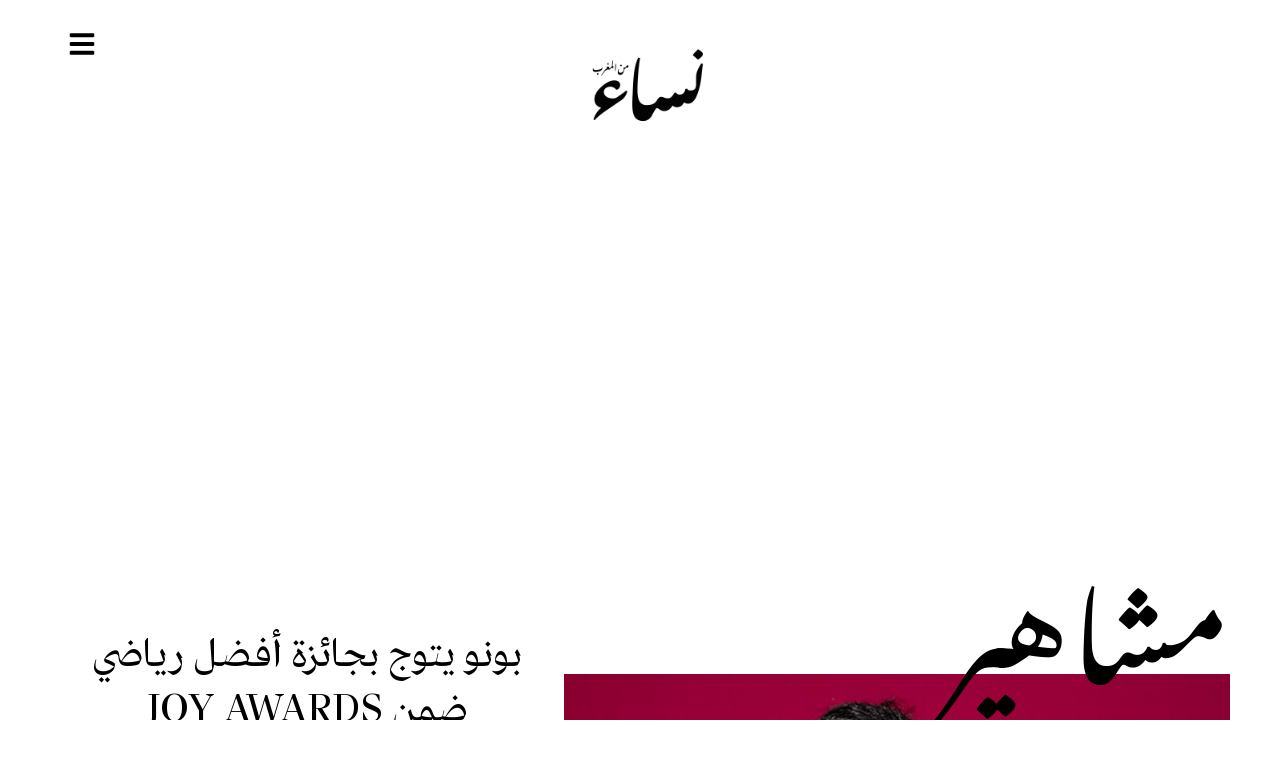

--- FILE ---
content_type: text/html; charset=UTF-8
request_url: https://nissaa.ma/author/nougue
body_size: 23322
content:
<!DOCTYPE html>
<html dir="rtl" lang="ary">
<head>
	<meta charset="UTF-8">
	<meta name="viewport" content="width=device-width, initial-scale=1.0, viewport-fit=cover" />		<meta name='robots' content='index, follow, max-image-preview:large, max-snippet:-1, max-video-preview:-1' />

	<!-- This site is optimized with the Yoast SEO plugin v24.4 - https://yoast.com/wordpress/plugins/seo/ -->
	<title>فاطمة نوك, Auteur à نساء من المغرب - nissaa</title><link rel="stylesheet" href="https://nissaa.ma/wp-content/cache/min/1/d3f486d14a9b6c0d66f0742c630874fe.css" media="all" data-minify="1" />
	<link rel="canonical" href="https://nissaa.ma/author/nougue" />
	<link rel="next" href="https://nissaa.ma/author/nougue/page/2" />
	<meta property="og:locale" content="ar_AR" />
	<meta property="og:type" content="profile" />
	<meta property="og:title" content="فاطمة نوك, Auteur à نساء من المغرب - nissaa" />
	<meta property="og:url" content="https://nissaa.ma/author/nougue" />
	<meta property="og:site_name" content="نساء من المغرب - nissaa" />
	<meta property="og:image" content="https://secure.gravatar.com/avatar/da37da0a29ab83767a42d8732c5d717f?s=500&d=mm&r=g" />
	<meta name="twitter:card" content="summary_large_image" />
	<script type="application/ld+json" class="yoast-schema-graph">{"@context":"https://schema.org","@graph":[{"@type":"ProfilePage","@id":"https://nissaa.ma/author/nougue","url":"https://nissaa.ma/author/nougue","name":"فاطمة نوك, Auteur à نساء من المغرب - nissaa","isPartOf":{"@id":"https://nissaa.ma/#website"},"primaryImageOfPage":{"@id":"https://nissaa.ma/author/nougue#primaryimage"},"image":{"@id":"https://nissaa.ma/author/nougue#primaryimage"},"thumbnailUrl":"https://nissaa.ma/wp-content/uploads/2026/01/united-nations.jpg","breadcrumb":{"@id":"https://nissaa.ma/author/nougue#breadcrumb"},"inLanguage":"ary","potentialAction":[{"@type":"ReadAction","target":["https://nissaa.ma/author/nougue"]}]},{"@type":"ImageObject","inLanguage":"ary","@id":"https://nissaa.ma/author/nougue#primaryimage","url":"https://nissaa.ma/wp-content/uploads/2026/01/united-nations.jpg","contentUrl":"https://nissaa.ma/wp-content/uploads/2026/01/united-nations.jpg","width":1409,"height":763},{"@type":"BreadcrumbList","@id":"https://nissaa.ma/author/nougue#breadcrumb","itemListElement":[{"@type":"ListItem","position":1,"name":"Accueil","item":"https://nissaa.ma/"},{"@type":"ListItem","position":2,"name":"Archives pour فاطمة نوك"}]},{"@type":"WebSite","@id":"https://nissaa.ma/#website","url":"https://nissaa.ma/","name":"نساء من المغرب - nissaa","description":"مجلة « نساء من المغرب » : مجلة نسائية شاملة تصدر من المغرب ، تهتم بكل المواضيع من وجهة نظر نسائية المجلة تعكس صورة جديدة للاعلام النسائي الجاد","publisher":{"@id":"https://nissaa.ma/#organization"},"alternateName":"nissaa","potentialAction":[{"@type":"SearchAction","target":{"@type":"EntryPoint","urlTemplate":"https://nissaa.ma/?s={search_term_string}"},"query-input":{"@type":"PropertyValueSpecification","valueRequired":true,"valueName":"search_term_string"}}],"inLanguage":"ary"},{"@type":"Organization","@id":"https://nissaa.ma/#organization","name":"نساء من المغرب - nissaa","alternateName":"nissaa","url":"https://nissaa.ma/","logo":{"@type":"ImageObject","inLanguage":"ary","@id":"https://nissaa.ma/#/schema/logo/image/","url":"https://nissaa.ma/wp-content/uploads/2022/12/Logo-Nissaa-black.png","contentUrl":"https://nissaa.ma/wp-content/uploads/2022/12/Logo-Nissaa-black.png","width":472,"height":276,"caption":"نساء من المغرب - nissaa"},"image":{"@id":"https://nissaa.ma/#/schema/logo/image/"}},{"@type":"Person","@id":"https://nissaa.ma/#/schema/person/5f7f9c1c58548a2c75bcc97c862d3f4a","name":"فاطمة نوك","image":{"@type":"ImageObject","inLanguage":"ary","@id":"https://nissaa.ma/#/schema/person/image/","url":"https://secure.gravatar.com/avatar/da37da0a29ab83767a42d8732c5d717f?s=96&d=mm&r=g","contentUrl":"https://secure.gravatar.com/avatar/da37da0a29ab83767a42d8732c5d717f?s=96&d=mm&r=g","caption":"فاطمة نوك"},"mainEntityOfPage":{"@id":"https://nissaa.ma/author/nougue"}}]}</script>
	<!-- / Yoast SEO plugin. -->


<link rel="alternate" type="application/rss+xml" title="نساء من المغرب - nissaa &raquo; الخلاصة" href="https://nissaa.ma/feed" />
<link rel="alternate" type="application/rss+xml" title="نساء من المغرب - nissaa &raquo; خلاصة التعليقات" href="https://nissaa.ma/comments/feed" />
<link rel="alternate" type="application/rss+xml" title="نساء من المغرب - nissaa &raquo; خلاصة مقالات فاطمة نوك" href="https://nissaa.ma/author/nougue/feed" />

<style id='wp-emoji-styles-inline-css'>

	img.wp-smiley, img.emoji {
		display: inline !important;
		border: none !important;
		box-shadow: none !important;
		height: 1em !important;
		width: 1em !important;
		margin: 0 0.07em !important;
		vertical-align: -0.1em !important;
		background: none !important;
		padding: 0 !important;
	}
</style>


<style id='classic-theme-styles-inline-css'>
/*! This file is auto-generated */
.wp-block-button__link{color:#fff;background-color:#32373c;border-radius:9999px;box-shadow:none;text-decoration:none;padding:calc(.667em + 2px) calc(1.333em + 2px);font-size:1.125em}.wp-block-file__button{background:#32373c;color:#fff;text-decoration:none}
</style>
<style id='global-styles-inline-css'>
body{--wp--preset--color--black: #000000;--wp--preset--color--cyan-bluish-gray: #abb8c3;--wp--preset--color--white: #ffffff;--wp--preset--color--pale-pink: #f78da7;--wp--preset--color--vivid-red: #cf2e2e;--wp--preset--color--luminous-vivid-orange: #ff6900;--wp--preset--color--luminous-vivid-amber: #fcb900;--wp--preset--color--light-green-cyan: #7bdcb5;--wp--preset--color--vivid-green-cyan: #00d084;--wp--preset--color--pale-cyan-blue: #8ed1fc;--wp--preset--color--vivid-cyan-blue: #0693e3;--wp--preset--color--vivid-purple: #9b51e0;--wp--preset--gradient--vivid-cyan-blue-to-vivid-purple: linear-gradient(135deg,rgba(6,147,227,1) 0%,rgb(155,81,224) 100%);--wp--preset--gradient--light-green-cyan-to-vivid-green-cyan: linear-gradient(135deg,rgb(122,220,180) 0%,rgb(0,208,130) 100%);--wp--preset--gradient--luminous-vivid-amber-to-luminous-vivid-orange: linear-gradient(135deg,rgba(252,185,0,1) 0%,rgba(255,105,0,1) 100%);--wp--preset--gradient--luminous-vivid-orange-to-vivid-red: linear-gradient(135deg,rgba(255,105,0,1) 0%,rgb(207,46,46) 100%);--wp--preset--gradient--very-light-gray-to-cyan-bluish-gray: linear-gradient(135deg,rgb(238,238,238) 0%,rgb(169,184,195) 100%);--wp--preset--gradient--cool-to-warm-spectrum: linear-gradient(135deg,rgb(74,234,220) 0%,rgb(151,120,209) 20%,rgb(207,42,186) 40%,rgb(238,44,130) 60%,rgb(251,105,98) 80%,rgb(254,248,76) 100%);--wp--preset--gradient--blush-light-purple: linear-gradient(135deg,rgb(255,206,236) 0%,rgb(152,150,240) 100%);--wp--preset--gradient--blush-bordeaux: linear-gradient(135deg,rgb(254,205,165) 0%,rgb(254,45,45) 50%,rgb(107,0,62) 100%);--wp--preset--gradient--luminous-dusk: linear-gradient(135deg,rgb(255,203,112) 0%,rgb(199,81,192) 50%,rgb(65,88,208) 100%);--wp--preset--gradient--pale-ocean: linear-gradient(135deg,rgb(255,245,203) 0%,rgb(182,227,212) 50%,rgb(51,167,181) 100%);--wp--preset--gradient--electric-grass: linear-gradient(135deg,rgb(202,248,128) 0%,rgb(113,206,126) 100%);--wp--preset--gradient--midnight: linear-gradient(135deg,rgb(2,3,129) 0%,rgb(40,116,252) 100%);--wp--preset--font-size--small: 13px;--wp--preset--font-size--medium: 20px;--wp--preset--font-size--large: 36px;--wp--preset--font-size--x-large: 42px;--wp--preset--spacing--20: 0.44rem;--wp--preset--spacing--30: 0.67rem;--wp--preset--spacing--40: 1rem;--wp--preset--spacing--50: 1.5rem;--wp--preset--spacing--60: 2.25rem;--wp--preset--spacing--70: 3.38rem;--wp--preset--spacing--80: 5.06rem;--wp--preset--shadow--natural: 6px 6px 9px rgba(0, 0, 0, 0.2);--wp--preset--shadow--deep: 12px 12px 50px rgba(0, 0, 0, 0.4);--wp--preset--shadow--sharp: 6px 6px 0px rgba(0, 0, 0, 0.2);--wp--preset--shadow--outlined: 6px 6px 0px -3px rgba(255, 255, 255, 1), 6px 6px rgba(0, 0, 0, 1);--wp--preset--shadow--crisp: 6px 6px 0px rgba(0, 0, 0, 1);}:where(.is-layout-flex){gap: 0.5em;}:where(.is-layout-grid){gap: 0.5em;}body .is-layout-flex{display: flex;}body .is-layout-flex{flex-wrap: wrap;align-items: center;}body .is-layout-flex > *{margin: 0;}body .is-layout-grid{display: grid;}body .is-layout-grid > *{margin: 0;}:where(.wp-block-columns.is-layout-flex){gap: 2em;}:where(.wp-block-columns.is-layout-grid){gap: 2em;}:where(.wp-block-post-template.is-layout-flex){gap: 1.25em;}:where(.wp-block-post-template.is-layout-grid){gap: 1.25em;}.has-black-color{color: var(--wp--preset--color--black) !important;}.has-cyan-bluish-gray-color{color: var(--wp--preset--color--cyan-bluish-gray) !important;}.has-white-color{color: var(--wp--preset--color--white) !important;}.has-pale-pink-color{color: var(--wp--preset--color--pale-pink) !important;}.has-vivid-red-color{color: var(--wp--preset--color--vivid-red) !important;}.has-luminous-vivid-orange-color{color: var(--wp--preset--color--luminous-vivid-orange) !important;}.has-luminous-vivid-amber-color{color: var(--wp--preset--color--luminous-vivid-amber) !important;}.has-light-green-cyan-color{color: var(--wp--preset--color--light-green-cyan) !important;}.has-vivid-green-cyan-color{color: var(--wp--preset--color--vivid-green-cyan) !important;}.has-pale-cyan-blue-color{color: var(--wp--preset--color--pale-cyan-blue) !important;}.has-vivid-cyan-blue-color{color: var(--wp--preset--color--vivid-cyan-blue) !important;}.has-vivid-purple-color{color: var(--wp--preset--color--vivid-purple) !important;}.has-black-background-color{background-color: var(--wp--preset--color--black) !important;}.has-cyan-bluish-gray-background-color{background-color: var(--wp--preset--color--cyan-bluish-gray) !important;}.has-white-background-color{background-color: var(--wp--preset--color--white) !important;}.has-pale-pink-background-color{background-color: var(--wp--preset--color--pale-pink) !important;}.has-vivid-red-background-color{background-color: var(--wp--preset--color--vivid-red) !important;}.has-luminous-vivid-orange-background-color{background-color: var(--wp--preset--color--luminous-vivid-orange) !important;}.has-luminous-vivid-amber-background-color{background-color: var(--wp--preset--color--luminous-vivid-amber) !important;}.has-light-green-cyan-background-color{background-color: var(--wp--preset--color--light-green-cyan) !important;}.has-vivid-green-cyan-background-color{background-color: var(--wp--preset--color--vivid-green-cyan) !important;}.has-pale-cyan-blue-background-color{background-color: var(--wp--preset--color--pale-cyan-blue) !important;}.has-vivid-cyan-blue-background-color{background-color: var(--wp--preset--color--vivid-cyan-blue) !important;}.has-vivid-purple-background-color{background-color: var(--wp--preset--color--vivid-purple) !important;}.has-black-border-color{border-color: var(--wp--preset--color--black) !important;}.has-cyan-bluish-gray-border-color{border-color: var(--wp--preset--color--cyan-bluish-gray) !important;}.has-white-border-color{border-color: var(--wp--preset--color--white) !important;}.has-pale-pink-border-color{border-color: var(--wp--preset--color--pale-pink) !important;}.has-vivid-red-border-color{border-color: var(--wp--preset--color--vivid-red) !important;}.has-luminous-vivid-orange-border-color{border-color: var(--wp--preset--color--luminous-vivid-orange) !important;}.has-luminous-vivid-amber-border-color{border-color: var(--wp--preset--color--luminous-vivid-amber) !important;}.has-light-green-cyan-border-color{border-color: var(--wp--preset--color--light-green-cyan) !important;}.has-vivid-green-cyan-border-color{border-color: var(--wp--preset--color--vivid-green-cyan) !important;}.has-pale-cyan-blue-border-color{border-color: var(--wp--preset--color--pale-cyan-blue) !important;}.has-vivid-cyan-blue-border-color{border-color: var(--wp--preset--color--vivid-cyan-blue) !important;}.has-vivid-purple-border-color{border-color: var(--wp--preset--color--vivid-purple) !important;}.has-vivid-cyan-blue-to-vivid-purple-gradient-background{background: var(--wp--preset--gradient--vivid-cyan-blue-to-vivid-purple) !important;}.has-light-green-cyan-to-vivid-green-cyan-gradient-background{background: var(--wp--preset--gradient--light-green-cyan-to-vivid-green-cyan) !important;}.has-luminous-vivid-amber-to-luminous-vivid-orange-gradient-background{background: var(--wp--preset--gradient--luminous-vivid-amber-to-luminous-vivid-orange) !important;}.has-luminous-vivid-orange-to-vivid-red-gradient-background{background: var(--wp--preset--gradient--luminous-vivid-orange-to-vivid-red) !important;}.has-very-light-gray-to-cyan-bluish-gray-gradient-background{background: var(--wp--preset--gradient--very-light-gray-to-cyan-bluish-gray) !important;}.has-cool-to-warm-spectrum-gradient-background{background: var(--wp--preset--gradient--cool-to-warm-spectrum) !important;}.has-blush-light-purple-gradient-background{background: var(--wp--preset--gradient--blush-light-purple) !important;}.has-blush-bordeaux-gradient-background{background: var(--wp--preset--gradient--blush-bordeaux) !important;}.has-luminous-dusk-gradient-background{background: var(--wp--preset--gradient--luminous-dusk) !important;}.has-pale-ocean-gradient-background{background: var(--wp--preset--gradient--pale-ocean) !important;}.has-electric-grass-gradient-background{background: var(--wp--preset--gradient--electric-grass) !important;}.has-midnight-gradient-background{background: var(--wp--preset--gradient--midnight) !important;}.has-small-font-size{font-size: var(--wp--preset--font-size--small) !important;}.has-medium-font-size{font-size: var(--wp--preset--font-size--medium) !important;}.has-large-font-size{font-size: var(--wp--preset--font-size--large) !important;}.has-x-large-font-size{font-size: var(--wp--preset--font-size--x-large) !important;}
.wp-block-navigation a:where(:not(.wp-element-button)){color: inherit;}
:where(.wp-block-post-template.is-layout-flex){gap: 1.25em;}:where(.wp-block-post-template.is-layout-grid){gap: 1.25em;}
:where(.wp-block-columns.is-layout-flex){gap: 2em;}:where(.wp-block-columns.is-layout-grid){gap: 2em;}
.wp-block-pullquote{font-size: 1.5em;line-height: 1.6;}
</style>




<link rel='stylesheet' id='elementor-post-81041-css' href='https://nissaa.ma/wp-content/uploads/elementor/css/post-81041.css?ver=1672911510' media='all' />

<link rel='stylesheet' id='elementor-global-css' href='https://nissaa.ma/wp-content/uploads/elementor/css/global.css?ver=1672911510' media='all' />
<link rel='stylesheet' id='elementor-post-81045-css' href='https://nissaa.ma/wp-content/uploads/elementor/css/post-81045.css?ver=1672911510' media='all' />
<link rel='stylesheet' id='elementor-post-81056-css' href='https://nissaa.ma/wp-content/uploads/elementor/css/post-81056.css?ver=1761136497' media='all' />
<link rel='stylesheet' id='elementor-post-81063-css' href='https://nissaa.ma/wp-content/uploads/elementor/css/post-81063.css?ver=1694183257' media='all' />
<link rel='stylesheet' id='google-fonts-1-css' href='https://fonts.googleapis.com/css?family=Kaisei+Tokumin%3A100%2C100italic%2C200%2C200italic%2C300%2C300italic%2C400%2C400italic%2C500%2C500italic%2C600%2C600italic%2C700%2C700italic%2C800%2C800italic%2C900%2C900italic%7CMontserrat%3A100%2C100italic%2C200%2C200italic%2C300%2C300italic%2C400%2C400italic%2C500%2C500italic%2C600%2C600italic%2C700%2C700italic%2C800%2C800italic%2C900%2C900italic&#038;display=swap&#038;ver=6.5.7' media='all' />
<link rel="preconnect" href="https://fonts.gstatic.com/" crossorigin><link rel="https://api.w.org/" href="https://nissaa.ma/wp-json/" /><link rel="alternate" type="application/json" href="https://nissaa.ma/wp-json/wp/v2/users/670" /><link rel="alternate" hreflang="ary" href="https://nissaa.ma/author/nougue"/>
<!-- Google tag (gtag.js) -->
<script async src="https://www.googletagmanager.com/gtag/js?id=UA-56400702-1"></script>
<script>
  window.dataLayer = window.dataLayer || [];
  function gtag(){dataLayer.push(arguments);}
  gtag('js', new Date());

  gtag('config', 'UA-56400702-1');
</script>



<meta http-equiv="refresh" content="1200">
<link rel="icon" href="https://nissaa.ma/wp-content/uploads/2022/12/cropped-Logo-Nissaa-black-32x32.png" sizes="32x32" />
<link rel="icon" href="https://nissaa.ma/wp-content/uploads/2022/12/cropped-Logo-Nissaa-black-192x192.png" sizes="192x192" />
<link rel="apple-touch-icon" href="https://nissaa.ma/wp-content/uploads/2022/12/cropped-Logo-Nissaa-black-180x180.png" />
<meta name="msapplication-TileImage" content="https://nissaa.ma/wp-content/uploads/2022/12/cropped-Logo-Nissaa-black-270x270.png" />
		<style id="wp-custom-css">
			.elementor-post-info__item--type-author span {
	font-style:italic;
	font-family:"LeJeuneHairline", Sans-serif;
	text-transform:lowercase;
}

a {
 text-decoration: none;
 color: #000; /*par exemple*/
}
a:hover {
 color: #000; /*par exemple*/
}
a:visited {

  color: #000;
}

/*lightbox */
.sl-overlay {
    background: #4A4A4A !important;
	z-index:9998;
	opacity:initial;
}
.sl-wrapper .sl-navigation button.sl-prev ,.sl-wrapper .sl-navigation button.sl-next, .sl-wrapper .sl-close {
    color: white !important;
}
.sl-wrapper .sl-image img{
    box-shadow: 0px 2px 10px 3px rgb(0 0 0 / 30%);
}

.sl-wrapper .sl-image .sl-caption {
    background: #4A4A4A;
	font-family: "Montserrat", Sans-serif;
    font-size: 15px;
    font-weight: 300;
    line-height: 25px;
    letter-spacing: 4px;
	padding:20px;
}
.sl-wrapper .sl-image .sl-caption strong{
	font-family: "Vinter", Sans-serif;
    font-size: 30px;
    font-weight: 300;
    text-transform: uppercase;
    line-height: 45px;
}
.ngg-slideshow .ngg-gallery-slideshow-image a:before{
	background: url("https://nissaa.ma/wp-content/uploads/2022/12/photo-ico.png") no-repeat;
	background-size: contain;
	content: "";
	width: 60px;
  height: 60px;
	display: block;
	float:right;
	position: absolute;
  bottom: 16px;
  right: 4px;
	z-index:1
}
.sl-wrapper .sl-navigation button.sl-next {
	  left: 20px !important;
    right: inherit !important;
	}
.sl-wrapper .sl-navigation button.sl-prev {
	  right: 20px !important;
    left: inherit !important;
	}
/*.slick-track {
    transform: inherit !important;
}*/
.jet-listing-grid__item {
    padding: 10px 0px !important;
}

.jet-listing .slick-list{
	padding:0px !important;
}
.jet-listing .slick-slide img {
    width: 100%;
}
@media only screen and (max-width: 600px) {
	.sl-wrapper .sl-image .sl-caption {
		display:none !important;
	}
}
span.elementor-post-info__terms-list {
    font-size: 19px;
}
			</style>
		<noscript><style id="rocket-lazyload-nojs-css">.rll-youtube-player, [data-lazy-src]{display:none !important;}</style></noscript></head>
<body data-rsssl=1 class="rtl archive author author-nougue author-670 wp-custom-logo translatepress-ary hfeed no-sidebar e-lazyload elementor-default elementor-template-full-width elementor-kit-81041 elementor-page-81063">
		<div data-elementor-type="archive" data-elementor-id="81063" class="elementor elementor-81063 elementor-location-archive">
						<div class="elementor-element elementor-element-b004e53 e-con-boxed e-con" data-id="b004e53" data-element_type="container" data-settings="{&quot;content_width&quot;:&quot;boxed&quot;}">
					<div class="e-con-inner">
		<div class="elementor-element elementor-element-090a41e e-con-boxed e-con" data-id="090a41e" data-element_type="container" data-settings="{&quot;background_background&quot;:&quot;classic&quot;,&quot;content_width&quot;:&quot;boxed&quot;}">
					<div class="e-con-inner">
		<div class="elementor-element elementor-element-91ad240 e-con-full e-con" data-id="91ad240" data-element_type="container" data-settings="{&quot;content_width&quot;:&quot;full&quot;}">
				<div class="elementor-element elementor-element-4d359ba elementor-hidden-mobile elementor-view-default elementor-widget elementor-widget-icon" data-id="4d359ba" data-element_type="widget" data-widget_type="icon.default">
				<div class="elementor-widget-container">
					<div class="elementor-icon-wrapper">
			<a class="elementor-icon" href="#elementor-action%3Aaction%3Dpopup%3Aopen%26settings%3DeyJpZCI6ODEwNTMsInRvZ2dsZSI6ZmFsc2V9">
			<svg aria-hidden="true" class="e-font-icon-svg e-fas-bars" viewBox="0 0 448 512" xmlns="http://www.w3.org/2000/svg"><path d="M16 132h416c8.837 0 16-7.163 16-16V76c0-8.837-7.163-16-16-16H16C7.163 60 0 67.163 0 76v40c0 8.837 7.163 16 16 16zm0 160h416c8.837 0 16-7.163 16-16v-40c0-8.837-7.163-16-16-16H16c-8.837 0-16 7.163-16 16v40c0 8.837 7.163 16 16 16zm0 160h416c8.837 0 16-7.163 16-16v-40c0-8.837-7.163-16-16-16H16c-8.837 0-16 7.163-16 16v40c0 8.837 7.163 16 16 16z"></path></svg>			</a>
		</div>
				</div>
				</div>
				<div class="elementor-element elementor-element-f035145 elementor-hidden-desktop elementor-hidden-tablet elementor-view-default elementor-widget elementor-widget-icon" data-id="f035145" data-element_type="widget" data-widget_type="icon.default">
				<div class="elementor-widget-container">
					<div class="elementor-icon-wrapper">
			<a class="elementor-icon" href="#elementor-action%3Aaction%3Dpopup%3Aopen%26settings%3DeyJpZCI6ODEwNDUsInRvZ2dsZSI6ZmFsc2V9">
			<svg aria-hidden="true" class="e-font-icon-svg e-fas-bars" viewBox="0 0 448 512" xmlns="http://www.w3.org/2000/svg"><path d="M16 132h416c8.837 0 16-7.163 16-16V76c0-8.837-7.163-16-16-16H16C7.163 60 0 67.163 0 76v40c0 8.837 7.163 16 16 16zm0 160h416c8.837 0 16-7.163 16-16v-40c0-8.837-7.163-16-16-16H16c-8.837 0-16 7.163-16 16v40c0 8.837 7.163 16 16 16zm0 160h416c8.837 0 16-7.163 16-16v-40c0-8.837-7.163-16-16-16H16c-8.837 0-16 7.163-16 16v40c0 8.837 7.163 16 16 16z"></path></svg>			</a>
		</div>
				</div>
				</div>
				</div>
		<div class="elementor-element elementor-element-502557d e-con-full e-con" data-id="502557d" data-element_type="container" data-settings="{&quot;content_width&quot;:&quot;full&quot;}">
				<div class="elementor-element elementor-element-6bba9d9 elementor-widget elementor-widget-theme-site-logo elementor-widget-image" data-id="6bba9d9" data-element_type="widget" data-widget_type="theme-site-logo.default">
				<div class="elementor-widget-container">
																<a href="https://nissaa.ma">
							<img width="472" height="276" src="data:image/svg+xml,%3Csvg%20xmlns='http://www.w3.org/2000/svg'%20viewBox='0%200%20472%20276'%3E%3C/svg%3E" class="attachment-full size-full wp-image-86717" alt="" data-lazy-srcset="https://nissaa.ma/wp-content/uploads/2022/12/Logo-Nissaa-black.png 472w, https://nissaa.ma/wp-content/uploads/2022/12/Logo-Nissaa-black-768x449.png 768w, https://nissaa.ma/wp-content/uploads/2022/12/Logo-Nissaa-black-18x12.png 18w" data-lazy-sizes="(max-width: 472px) 100vw, 472px" data-lazy-src="https://nissaa.ma/wp-content/uploads/2022/12/Logo-Nissaa-black.png" /><noscript><img width="472" height="276" src="https://nissaa.ma/wp-content/uploads/2022/12/Logo-Nissaa-black.png" class="attachment-full size-full wp-image-86717" alt="" srcset="https://nissaa.ma/wp-content/uploads/2022/12/Logo-Nissaa-black.png 472w, https://nissaa.ma/wp-content/uploads/2022/12/Logo-Nissaa-black-768x449.png 768w, https://nissaa.ma/wp-content/uploads/2022/12/Logo-Nissaa-black-18x12.png 18w" sizes="(max-width: 472px) 100vw, 472px" /></noscript>								</a>
															</div>
				</div>
				</div>
					</div>
				</div>
					</div>
				</div>
		<div class="elementor-element elementor-element-7622c6f e-con-boxed e-con" data-id="7622c6f" data-element_type="container" data-settings="{&quot;content_width&quot;:&quot;boxed&quot;}">
					<div class="e-con-inner">
		<div class="elementor-element elementor-element-94215de elementor-hidden-mobile e-con-boxed e-con" data-id="94215de" data-element_type="container" data-settings="{&quot;content_width&quot;:&quot;boxed&quot;}">
					<div class="e-con-inner">
				<div class="elementor-element elementor-element-fbda74e elementor-widget elementor-widget-html" data-id="fbda74e" data-element_type="widget" data-widget_type="html.default">
				<div class="elementor-widget-container">
			<!-- /931505278/billboard-article -->
<div id='div-gpt-ad-1672151719436-0' style='min-width: 970px; min-height: 250px;'>
  
</div>

		</div>
				</div>
					</div>
				</div>
					</div>
				</div>
		<div class="elementor-element elementor-element-25ceddca e-con-boxed e-con" data-id="25ceddca" data-element_type="container" data-settings="{&quot;content_width&quot;:&quot;boxed&quot;}">
					<div class="e-con-inner">
				<div class="elementor-element elementor-element-8f12d14 elementor-widget elementor-widget-jet-listing-grid" data-id="8f12d14" data-element_type="widget" data-settings="{&quot;columns&quot;:&quot;1&quot;}" data-widget_type="jet-listing-grid.default">
				<div class="elementor-widget-container">
			<div class="jet-listing-grid jet-listing"><div class="jet-listing-grid__items grid-col-desk-1 grid-col-tablet-1 grid-col-mobile-1 jet-listing-grid--80975"  data-nav="{&quot;enabled&quot;:false,&quot;type&quot;:null,&quot;more_el&quot;:null,&quot;query&quot;:[],&quot;widget_settings&quot;:{&quot;lisitng_id&quot;:80975,&quot;posts_num&quot;:6,&quot;columns&quot;:1,&quot;columns_tablet&quot;:1,&quot;columns_mobile&quot;:1,&quot;is_archive_template&quot;:&quot;&quot;,&quot;post_status&quot;:[&quot;publish&quot;],&quot;use_random_posts_num&quot;:&quot;&quot;,&quot;max_posts_num&quot;:9,&quot;not_found_message&quot;:&quot;No data was found&quot;,&quot;is_masonry&quot;:false,&quot;equal_columns_height&quot;:&quot;&quot;,&quot;use_load_more&quot;:&quot;&quot;,&quot;load_more_id&quot;:&quot;&quot;,&quot;load_more_type&quot;:&quot;click&quot;,&quot;use_custom_post_types&quot;:&quot;&quot;,&quot;custom_post_types&quot;:[],&quot;hide_widget_if&quot;:&quot;&quot;,&quot;carousel_enabled&quot;:&quot;&quot;,&quot;slides_to_scroll&quot;:&quot;1&quot;,&quot;arrows&quot;:&quot;true&quot;,&quot;arrow_icon&quot;:&quot;fa fa-angle-left&quot;,&quot;dots&quot;:&quot;&quot;,&quot;autoplay&quot;:&quot;true&quot;,&quot;autoplay_speed&quot;:5000,&quot;infinite&quot;:&quot;true&quot;,&quot;center_mode&quot;:&quot;&quot;,&quot;effect&quot;:&quot;slide&quot;,&quot;speed&quot;:500,&quot;inject_alternative_items&quot;:&quot;&quot;,&quot;injection_items&quot;:[],&quot;scroll_slider_enabled&quot;:&quot;&quot;,&quot;scroll_slider_on&quot;:[&quot;desktop&quot;,&quot;tablet&quot;,&quot;mobile&quot;],&quot;custom_query&quot;:&quot;yes&quot;,&quot;custom_query_id&quot;:&quot;3&quot;,&quot;_element_id&quot;:&quot;&quot;}}" data-page="1" data-pages="8709" data-listing-source="posts"><div class="jet-listing-grid__item jet-listing-dynamic-post-126326" data-post-id="126326" >		<div data-elementor-type="jet-listing-items" data-elementor-id="80975" class="elementor elementor-80975">
							<div class="elementor-element elementor-element-633c112 e-con-full archive_p e-con" data-id="633c112" data-element_type="container" data-settings="{&quot;content_width&quot;:&quot;full&quot;}">
		<div class="elementor-element elementor-element-9d73cd7 e-con-full e-con" data-id="9d73cd7" data-element_type="container" data-settings="{&quot;content_width&quot;:&quot;full&quot;}">
				<div class="elementor-element elementor-element-d43524f elementor-widget elementor-widget-jet-listing-dynamic-terms" data-id="d43524f" data-element_type="widget" data-widget_type="jet-listing-dynamic-terms.default">
				<div class="elementor-widget-container">
			<div class="jet-listing jet-listing-dynamic-terms"><a href="https://nissaa.ma/category/welcome/people" class="jet-listing-dynamic-terms__link">مشاهير</a></div>		</div>
				</div>
				<div class="elementor-element elementor-element-ac955d4 elementor-widget elementor-widget-theme-post-featured-image elementor-widget-image" data-id="ac955d4" data-element_type="widget" data-widget_type="theme-post-featured-image.default">
				<div class="elementor-widget-container">
															<img src="data:image/svg+xml,%3Csvg%20xmlns='http://www.w3.org/2000/svg'%20viewBox='0%200%200%200'%3E%3C/svg%3E" title="bounou" alt="bounou" data-lazy-src="https://nissaa.ma/wp-content/uploads/elementor/thumbs/bounou-rhty92ry20470js15bocrkkihyx2coadj06fauzmvk.jpg" /><noscript><img src="https://nissaa.ma/wp-content/uploads/elementor/thumbs/bounou-rhty92ry20470js15bocrkkihyx2coadj06fauzmvk.jpg" title="bounou" alt="bounou" /></noscript>															</div>
				</div>
				<div class="elementor-element elementor-element-ff04115 elementor-hidden-mobile elementor-widget-divider--view-line elementor-widget elementor-widget-divider" data-id="ff04115" data-element_type="widget" data-widget_type="divider.default">
				<div class="elementor-widget-container">
					<div class="elementor-divider">
			<span class="elementor-divider-separator">
						</span>
		</div>
				</div>
				</div>
				</div>
		<div class="elementor-element elementor-element-9e0d5ec e-con-full e-con" data-id="9e0d5ec" data-element_type="container" data-settings="{&quot;content_width&quot;:&quot;full&quot;}">
				<div class="elementor-element elementor-element-d495797 elementor-widget__width-initial elementor-widget elementor-widget-theme-post-title elementor-page-title elementor-widget-heading" data-id="d495797" data-element_type="widget" data-widget_type="theme-post-title.default">
				<div class="elementor-widget-container">
			<h1 class="elementor-heading-title elementor-size-default"><a href="https://nissaa.ma/welcome/people/%d8%a8%d9%88%d9%86%d9%88-%d9%8a%d8%aa%d9%88%d8%ac-%d8%a8%d8%ac%d8%a7%d8%a6%d8%b2%d8%a9-%d8%a3%d9%81%d8%b6%d9%84-%d8%b1%d9%8a%d8%a7%d8%b6%d9%8a-%d8%b6%d9%85%d9%86-joy-awards">بونو يتوج بجائزة أفضل رياضي ضمن Joy Awards</a></h1>		</div>
				</div>
				<div class="elementor-element elementor-element-370c864 elementor-widget elementor-widget-theme-post-excerpt" data-id="370c864" data-element_type="widget" data-widget_type="theme-post-excerpt.default">
				<div class="elementor-widget-container">
			ضمن Joy Awards حفل جولئز صناع الترفيه، توج الحارس المغربي ياسين بونو بجائزة أفضل رياضي		</div>
				</div>
				<div class="elementor-element elementor-element-b96ac4b elementor-mobile-align-center elementor-align-center elementor-widget elementor-widget-post-info" data-id="b96ac4b" data-element_type="widget" data-widget_type="post-info.default">
				<div class="elementor-widget-container">
					<ul class="elementor-inline-items elementor-icon-list-items elementor-post-info">
								<li class="elementor-icon-list-item elementor-repeater-item-5a22fac elementor-inline-item" itemprop="about">
													<span class="elementor-icon-list-text elementor-post-info__item elementor-post-info__item--type-terms">
										<span class="elementor-post-info__terms-list">
				<a href="https://nissaa.ma/category/welcome/people" class="elementor-post-info__terms-list-item">مشاهير</a>				</span>
					</span>
								</li>
				</ul>
				</div>
				</div>
				<div class="elementor-element elementor-element-9fdb582 elementor-align-center elementor-widget elementor-widget-post-info" data-id="9fdb582" data-element_type="widget" data-widget_type="post-info.default">
				<div class="elementor-widget-container">
					<ul class="elementor-inline-items elementor-icon-list-items elementor-post-info">
								<li class="elementor-icon-list-item elementor-repeater-item-91574d6 elementor-inline-item" itemprop="author">
						<a href="https://nissaa.ma/author/journaliste">
														<span class="elementor-icon-list-text elementor-post-info__item elementor-post-info__item--type-author">
							<span class="elementor-post-info__item-prefix">قدمه</span>
										هيئة التحرير					</span>
									</a>
				</li>
				<li class="elementor-icon-list-item elementor-repeater-item-a0921f7 elementor-inline-item" itemprop="datePublished">
													<span class="elementor-icon-list-text elementor-post-info__item elementor-post-info__item--type-date">
										يناير 18, 2026					</span>
								</li>
				</ul>
				</div>
				</div>
				<div class="elementor-element elementor-element-a72ee00 elementor-hidden-desktop elementor-hidden-tablet elementor-widget-divider--view-line elementor-widget elementor-widget-divider" data-id="a72ee00" data-element_type="widget" data-widget_type="divider.default">
				<div class="elementor-widget-container">
					<div class="elementor-divider">
			<span class="elementor-divider-separator">
						</span>
		</div>
				</div>
				</div>
				</div>
				</div>
							</div>
		</div></div></div>		</div>
				</div>
					</div>
				</div>
		<div class="elementor-element elementor-element-7d98a8b7 e-con-boxed e-con" data-id="7d98a8b7" data-element_type="container" data-settings="{&quot;content_width&quot;:&quot;boxed&quot;}">
					<div class="e-con-inner">
		<div class="elementor-element elementor-element-387ddce e-con-full elementor-hidden-mobile e-con" data-id="387ddce" data-element_type="container" data-settings="{&quot;content_width&quot;:&quot;full&quot;}">
				</div>
				<div class="elementor-element elementor-element-16d37da4 archive_bjm elementor-widget elementor-widget-jet-listing-grid" data-id="16d37da4" data-element_type="widget" data-settings="{&quot;columns&quot;:&quot;1&quot;}" data-widget_type="jet-listing-grid.default">
				<div class="elementor-widget-container">
			<div class="jet-listing-grid jet-listing"><div class="jet-listing-grid__items grid-col-desk-1 grid-col-tablet-1 grid-col-mobile-1 jet-listing-grid--80974"  data-nav="{&quot;enabled&quot;:true,&quot;type&quot;:&quot;click&quot;,&quot;more_el&quot;:&quot;#plus&quot;,&quot;query&quot;:{&quot;post_status&quot;:&quot;publish&quot;,&quot;found_posts&quot;:99,&quot;max_num_pages&quot;:10,&quot;post_type&quot;:&quot;&quot;,&quot;tax_query&quot;:[],&quot;orderby&quot;:&quot;&quot;,&quot;order&quot;:&quot;DESC&quot;,&quot;paged&quot;:0,&quot;posts_per_page&quot;:10,&quot;author&quot;:670},&quot;widget_settings&quot;:{&quot;lisitng_id&quot;:80974,&quot;posts_num&quot;:6,&quot;columns&quot;:1,&quot;columns_tablet&quot;:1,&quot;columns_mobile&quot;:1,&quot;is_archive_template&quot;:&quot;yes&quot;,&quot;post_status&quot;:[&quot;publish&quot;],&quot;use_random_posts_num&quot;:&quot;&quot;,&quot;max_posts_num&quot;:9,&quot;not_found_message&quot;:&quot;No data was found&quot;,&quot;is_masonry&quot;:false,&quot;equal_columns_height&quot;:&quot;&quot;,&quot;use_load_more&quot;:&quot;yes&quot;,&quot;load_more_id&quot;:&quot;plus&quot;,&quot;load_more_type&quot;:&quot;click&quot;,&quot;use_custom_post_types&quot;:&quot;&quot;,&quot;custom_post_types&quot;:[],&quot;hide_widget_if&quot;:&quot;&quot;,&quot;carousel_enabled&quot;:&quot;&quot;,&quot;slides_to_scroll&quot;:&quot;1&quot;,&quot;arrows&quot;:&quot;true&quot;,&quot;arrow_icon&quot;:&quot;fa fa-angle-left&quot;,&quot;dots&quot;:&quot;&quot;,&quot;autoplay&quot;:&quot;true&quot;,&quot;autoplay_speed&quot;:5000,&quot;infinite&quot;:&quot;true&quot;,&quot;center_mode&quot;:&quot;&quot;,&quot;effect&quot;:&quot;slide&quot;,&quot;speed&quot;:500,&quot;inject_alternative_items&quot;:&quot;&quot;,&quot;injection_items&quot;:[],&quot;scroll_slider_enabled&quot;:&quot;&quot;,&quot;scroll_slider_on&quot;:[&quot;desktop&quot;,&quot;tablet&quot;,&quot;mobile&quot;],&quot;custom_query&quot;:false,&quot;custom_query_id&quot;:&quot;2&quot;,&quot;_element_id&quot;:&quot;&quot;}}" data-page="1" data-pages="10" data-listing-source="posts"><div class="jet-listing-grid__item jet-listing-dynamic-post-126034" data-post-id="126034" >		<div data-elementor-type="jet-listing-items" data-elementor-id="80974" class="elementor elementor-80974">
							<div class="elementor-element elementor-element-b2a6255 e-con-full e-con" data-id="b2a6255" data-element_type="container" data-settings="{&quot;content_width&quot;:&quot;full&quot;}">
		<div class="elementor-element elementor-element-6ca6d56 e-con-full e-con" data-id="6ca6d56" data-element_type="container" data-settings="{&quot;content_width&quot;:&quot;full&quot;,&quot;background_background&quot;:&quot;classic&quot;}">
				<div class="elementor-element elementor-element-ee3205f elementor-widget elementor-widget-theme-post-featured-image elementor-widget-image" data-id="ee3205f" data-element_type="widget" data-widget_type="theme-post-featured-image.default">
				<div class="elementor-widget-container">
															<img src="data:image/svg+xml,%3Csvg%20xmlns='http://www.w3.org/2000/svg'%20viewBox='0%200%200%200'%3E%3C/svg%3E" title="united nations" alt="united nations" data-lazy-src="https://nissaa.ma/wp-content/uploads/elementor/thumbs/united-nations-rhe9poealxr7dy0gv9rrgaln6riot9xzgcaf00s6pc.jpg" /><noscript><img src="https://nissaa.ma/wp-content/uploads/elementor/thumbs/united-nations-rhe9poealxr7dy0gv9rrgaln6riot9xzgcaf00s6pc.jpg" title="united nations" alt="united nations" /></noscript>															</div>
				</div>
				</div>
		<div class="elementor-element elementor-element-5b19c90 e-con-full e-con" data-id="5b19c90" data-element_type="container" data-settings="{&quot;content_width&quot;:&quot;full&quot;}">
				<div class="elementor-element elementor-element-101672e elementor-widget__width-initial elementor-widget elementor-widget-theme-post-title elementor-page-title elementor-widget-heading" data-id="101672e" data-element_type="widget" data-widget_type="theme-post-title.default">
				<div class="elementor-widget-container">
			<h1 class="elementor-heading-title elementor-size-default"><a href="https://nissaa.ma/flash-news/news/%d8%a7%d9%84%d8%a3%d9%85%d9%85-%d8%a7%d9%84%d9%85%d8%aa%d8%ad%d8%af%d8%a9-%d8%aa%d8%a4%d9%83%d8%af-%d9%85%d9%88%d8%a7%d8%b5%d9%84%d8%aa%d9%87%d8%a7-%d8%a7%d9%84%d8%b9%d9%85%d9%84-%d8%a8%d8%a7%d9%84">الأمم المتحدة تؤكد مواصلتها العمل بالأجهزة الأممية، بعد قرار الانسحاب الامريكي</a></h1>		</div>
				</div>
				<div class="elementor-element elementor-element-d122fe5 elementor-hidden-mobile elementor-widget elementor-widget-theme-post-excerpt" data-id="d122fe5" data-element_type="widget" data-widget_type="theme-post-excerpt.default">
				<div class="elementor-widget-container">
			الأمم المتحدة تبدي أسفها بشأن قرار أمريكي بالانسحاب من أجهزة أممية، وتوكّد مواصلة مهامها بعزم.		</div>
				</div>
				<div class="elementor-element elementor-element-37c02ba elementor-widget elementor-widget-post-info" data-id="37c02ba" data-element_type="widget" data-widget_type="post-info.default">
				<div class="elementor-widget-container">
					<ul class="elementor-inline-items elementor-icon-list-items elementor-post-info">
								<li class="elementor-icon-list-item elementor-repeater-item-91574d6 elementor-inline-item" itemprop="author">
						<a href="https://nissaa.ma/author/nougue">
														<span class="elementor-icon-list-text elementor-post-info__item elementor-post-info__item--type-author">
							<span class="elementor-post-info__item-prefix">قدمه</span>
										فاطمة نوك					</span>
									</a>
				</li>
				<li class="elementor-icon-list-item elementor-repeater-item-a0921f7 elementor-inline-item" itemprop="datePublished">
													<span class="elementor-icon-list-text elementor-post-info__item elementor-post-info__item--type-date">
										يناير 9, 2026					</span>
								</li>
				</ul>
				</div>
				</div>
				</div>
				</div>
		<div class="elementor-element elementor-element-0bcea75 e-con-boxed e-con" data-id="0bcea75" data-element_type="container" data-settings="{&quot;content_width&quot;:&quot;boxed&quot;}">
					<div class="e-con-inner">
				<div class="elementor-element elementor-element-a652d6d elementor-widget-divider--view-line elementor-widget elementor-widget-divider" data-id="a652d6d" data-element_type="widget" data-widget_type="divider.default">
				<div class="elementor-widget-container">
					<div class="elementor-divider">
			<span class="elementor-divider-separator">
						</span>
		</div>
				</div>
				</div>
					</div>
				</div>
							</div>
		</div><div class="jet-listing-grid__item jet-listing-dynamic-post-125270" data-post-id="125270" >		<div data-elementor-type="jet-listing-items" data-elementor-id="80974" class="elementor elementor-80974">
							<div class="elementor-element elementor-element-b2a6255 e-con-full e-con" data-id="b2a6255" data-element_type="container" data-settings="{&quot;content_width&quot;:&quot;full&quot;}">
		<div class="elementor-element elementor-element-6ca6d56 e-con-full e-con" data-id="6ca6d56" data-element_type="container" data-settings="{&quot;content_width&quot;:&quot;full&quot;,&quot;background_background&quot;:&quot;classic&quot;}">
				<div class="elementor-element elementor-element-ee3205f elementor-widget elementor-widget-theme-post-featured-image elementor-widget-image" data-id="ee3205f" data-element_type="widget" data-widget_type="theme-post-featured-image.default">
				<div class="elementor-widget-container">
															<img src="data:image/svg+xml,%3Csvg%20xmlns='http://www.w3.org/2000/svg'%20viewBox='0%200%200%200'%3E%3C/svg%3E" title="ministère éducation" alt="ministère éducation" data-lazy-src="https://nissaa.ma/wp-content/uploads/elementor/thumbs/ministere-education--rgc096mbnmugh82eudebbs0hxmw5nn27032b7i4xkg.jpg" /><noscript><img src="https://nissaa.ma/wp-content/uploads/elementor/thumbs/ministere-education--rgc096mbnmugh82eudebbs0hxmw5nn27032b7i4xkg.jpg" title="ministère éducation" alt="ministère éducation" /></noscript>															</div>
				</div>
				</div>
		<div class="elementor-element elementor-element-5b19c90 e-con-full e-con" data-id="5b19c90" data-element_type="container" data-settings="{&quot;content_width&quot;:&quot;full&quot;}">
				<div class="elementor-element elementor-element-101672e elementor-widget__width-initial elementor-widget elementor-widget-theme-post-title elementor-page-title elementor-widget-heading" data-id="101672e" data-element_type="widget" data-widget_type="theme-post-title.default">
				<div class="elementor-widget-container">
			<h1 class="elementor-heading-title elementor-size-default"><a href="https://nissaa.ma/flash-news/news/%d9%88%d8%b2%d9%8a%d8%b1-%d8%a7%d9%84%d8%aa%d8%b1%d8%a8%d9%8a%d8%a9-%d8%a7%d9%84%d9%88%d8%b7%d9%86%d9%8a%d8%a9-%d9%88%d8%a7%d9%84%d8%aa%d8%b9%d9%84%d9%8a%d9%85-%d8%a7%d9%84%d8%a3%d9%88%d9%84%d9%8a-2">وزير التربية الوطنية والتعليم الأولي والرياضة يكرم التلميذة هبة يايموت</a></h1>		</div>
				</div>
				<div class="elementor-element elementor-element-d122fe5 elementor-hidden-mobile elementor-widget elementor-widget-theme-post-excerpt" data-id="d122fe5" data-element_type="widget" data-widget_type="theme-post-excerpt.default">
				<div class="elementor-widget-container">
			على هامش انعقاد المجلس الإداري للأكاديمية الجهوية للتربية والتكوين، استقبل السيد وزير التربية الوطنية والتعليم الأولي والرياضة، أمس الأربعاء 17 دجنبر 2025، التلميذة هبة يايموت، المتوجة بلقب قارئ العام لأفضل نص في مسابقة «أقرأ» بالمملكة العربية السعودية.		</div>
				</div>
				<div class="elementor-element elementor-element-37c02ba elementor-widget elementor-widget-post-info" data-id="37c02ba" data-element_type="widget" data-widget_type="post-info.default">
				<div class="elementor-widget-container">
					<ul class="elementor-inline-items elementor-icon-list-items elementor-post-info">
								<li class="elementor-icon-list-item elementor-repeater-item-91574d6 elementor-inline-item" itemprop="author">
						<a href="https://nissaa.ma/author/nougue">
														<span class="elementor-icon-list-text elementor-post-info__item elementor-post-info__item--type-author">
							<span class="elementor-post-info__item-prefix">قدمه</span>
										فاطمة نوك					</span>
									</a>
				</li>
				<li class="elementor-icon-list-item elementor-repeater-item-a0921f7 elementor-inline-item" itemprop="datePublished">
													<span class="elementor-icon-list-text elementor-post-info__item elementor-post-info__item--type-date">
										دجنبر 18, 2025					</span>
								</li>
				</ul>
				</div>
				</div>
				</div>
				</div>
		<div class="elementor-element elementor-element-0bcea75 e-con-boxed e-con" data-id="0bcea75" data-element_type="container" data-settings="{&quot;content_width&quot;:&quot;boxed&quot;}">
					<div class="e-con-inner">
				<div class="elementor-element elementor-element-a652d6d elementor-widget-divider--view-line elementor-widget elementor-widget-divider" data-id="a652d6d" data-element_type="widget" data-widget_type="divider.default">
				<div class="elementor-widget-container">
					<div class="elementor-divider">
			<span class="elementor-divider-separator">
						</span>
		</div>
				</div>
				</div>
					</div>
				</div>
							</div>
		</div><div class="jet-listing-grid__item jet-listing-dynamic-post-125172" data-post-id="125172" >		<div data-elementor-type="jet-listing-items" data-elementor-id="80974" class="elementor elementor-80974">
							<div class="elementor-element elementor-element-b2a6255 e-con-full e-con" data-id="b2a6255" data-element_type="container" data-settings="{&quot;content_width&quot;:&quot;full&quot;}">
		<div class="elementor-element elementor-element-6ca6d56 e-con-full e-con" data-id="6ca6d56" data-element_type="container" data-settings="{&quot;content_width&quot;:&quot;full&quot;,&quot;background_background&quot;:&quot;classic&quot;}">
				<div class="elementor-element elementor-element-ee3205f elementor-widget elementor-widget-theme-post-featured-image elementor-widget-image" data-id="ee3205f" data-element_type="widget" data-widget_type="theme-post-featured-image.default">
				<div class="elementor-widget-container">
															<img src="data:image/svg+xml,%3Csvg%20xmlns='http://www.w3.org/2000/svg'%20viewBox='0%200%200%200'%3E%3C/svg%3E" title="TATWIR-UP" alt="TATWIR-UP" data-lazy-src="https://nissaa.ma/wp-content/uploads/elementor/thumbs/TATWIR-UP-rg8vvpyfnywueibsi75cj4x2iggqfzuqgwi7oidv5c.jpg" /><noscript><img src="https://nissaa.ma/wp-content/uploads/elementor/thumbs/TATWIR-UP-rg8vvpyfnywueibsi75cj4x2iggqfzuqgwi7oidv5c.jpg" title="TATWIR-UP" alt="TATWIR-UP" /></noscript>															</div>
				</div>
				</div>
		<div class="elementor-element elementor-element-5b19c90 e-con-full e-con" data-id="5b19c90" data-element_type="container" data-settings="{&quot;content_width&quot;:&quot;full&quot;}">
				<div class="elementor-element elementor-element-101672e elementor-widget__width-initial elementor-widget elementor-widget-theme-post-title elementor-page-title elementor-widget-heading" data-id="101672e" data-element_type="widget" data-widget_type="theme-post-title.default">
				<div class="elementor-widget-container">
			<h1 class="elementor-heading-title elementor-size-default"><a href="https://nissaa.ma/flash-news/news/50-%d9%81%d8%aa%d8%a7%d8%a9-%d8%b6%d9%85%d9%86-%d9%85%d8%ae%d9%8a%d9%85-%d8%aa%d8%af%d8%b1%d9%8a%d8%a8%d9%8a-tatwir-up-%d9%85%d9%87%d8%a7%d8%b1%d8%a7%d8%aa-%d8%a7%d9%84%d9%85%d8%b3%d8%aa%d9%82%d8%a8">50 فتاة ضمن  مخيم تدريبي TATWIR UP مهارات المستقبل</a></h1>		</div>
				</div>
				<div class="elementor-element elementor-element-d122fe5 elementor-hidden-mobile elementor-widget elementor-widget-theme-post-excerpt" data-id="d122fe5" data-element_type="widget" data-widget_type="theme-post-excerpt.default">
				<div class="elementor-widget-container">
			استفادت 50 فتاة تتراوح أعمارهن بين 15 و22 سنة من جهتي سوس-ماسة والشرق، مع حضور لافت لفتيات من قرية أنفكو من قلب جبال الأطلس الكبير، من فعاليات المخيم التدريبي "تطويراب مهارات المستقبل".
		</div>
				</div>
				<div class="elementor-element elementor-element-37c02ba elementor-widget elementor-widget-post-info" data-id="37c02ba" data-element_type="widget" data-widget_type="post-info.default">
				<div class="elementor-widget-container">
					<ul class="elementor-inline-items elementor-icon-list-items elementor-post-info">
								<li class="elementor-icon-list-item elementor-repeater-item-91574d6 elementor-inline-item" itemprop="author">
						<a href="https://nissaa.ma/author/nougue">
														<span class="elementor-icon-list-text elementor-post-info__item elementor-post-info__item--type-author">
							<span class="elementor-post-info__item-prefix">قدمه</span>
										فاطمة نوك					</span>
									</a>
				</li>
				<li class="elementor-icon-list-item elementor-repeater-item-a0921f7 elementor-inline-item" itemprop="datePublished">
													<span class="elementor-icon-list-text elementor-post-info__item elementor-post-info__item--type-date">
										دجنبر 16, 2025					</span>
								</li>
				</ul>
				</div>
				</div>
				</div>
				</div>
		<div class="elementor-element elementor-element-0bcea75 e-con-boxed e-con" data-id="0bcea75" data-element_type="container" data-settings="{&quot;content_width&quot;:&quot;boxed&quot;}">
					<div class="e-con-inner">
				<div class="elementor-element elementor-element-a652d6d elementor-widget-divider--view-line elementor-widget elementor-widget-divider" data-id="a652d6d" data-element_type="widget" data-widget_type="divider.default">
				<div class="elementor-widget-container">
					<div class="elementor-divider">
			<span class="elementor-divider-separator">
						</span>
		</div>
				</div>
				</div>
					</div>
				</div>
							</div>
		</div><div class="jet-listing-grid__item jet-listing-dynamic-post-124945" data-post-id="124945" >		<div data-elementor-type="jet-listing-items" data-elementor-id="80974" class="elementor elementor-80974">
							<div class="elementor-element elementor-element-b2a6255 e-con-full e-con" data-id="b2a6255" data-element_type="container" data-settings="{&quot;content_width&quot;:&quot;full&quot;}">
		<div class="elementor-element elementor-element-6ca6d56 e-con-full e-con" data-id="6ca6d56" data-element_type="container" data-settings="{&quot;content_width&quot;:&quot;full&quot;,&quot;background_background&quot;:&quot;classic&quot;}">
				<div class="elementor-element elementor-element-ee3205f elementor-widget elementor-widget-theme-post-featured-image elementor-widget-image" data-id="ee3205f" data-element_type="widget" data-widget_type="theme-post-featured-image.default">
				<div class="elementor-widget-container">
															<img src="data:image/svg+xml,%3Csvg%20xmlns='http://www.w3.org/2000/svg'%20viewBox='0%200%200%200'%3E%3C/svg%3E" title="kalimat-nissaa-fatema-nougue" alt="kalimat-nissaa-fatema-nougue" data-lazy-src="https://nissaa.ma/wp-content/uploads/elementor/thumbs/kalimat-nissaa-fatema-nougue-rehszyyc7gxgqhb0b1z29em6ayfo1k2mbb3wxaiprk.jpg" /><noscript><img src="https://nissaa.ma/wp-content/uploads/elementor/thumbs/kalimat-nissaa-fatema-nougue-rehszyyc7gxgqhb0b1z29em6ayfo1k2mbb3wxaiprk.jpg" title="kalimat-nissaa-fatema-nougue" alt="kalimat-nissaa-fatema-nougue" /></noscript>															</div>
				</div>
				</div>
		<div class="elementor-element elementor-element-5b19c90 e-con-full e-con" data-id="5b19c90" data-element_type="container" data-settings="{&quot;content_width&quot;:&quot;full&quot;}">
				<div class="elementor-element elementor-element-101672e elementor-widget__width-initial elementor-widget elementor-widget-theme-post-title elementor-page-title elementor-widget-heading" data-id="101672e" data-element_type="widget" data-widget_type="theme-post-title.default">
				<div class="elementor-widget-container">
			<h1 class="elementor-heading-title elementor-size-default"><a href="https://nissaa.ma/magazine/editorial/%d8%a7%d9%84%d9%85%d8%ba%d8%b1%d8%a8-%d8%a3%d8%b1%d8%b6-%d9%83%d8%b1%d8%a9-%d8%a7%d9%84%d9%82%d8%af%d9%85">المغرب أرض كرة القدم</a></h1>		</div>
				</div>
				<div class="elementor-element elementor-element-d122fe5 elementor-hidden-mobile elementor-widget elementor-widget-theme-post-excerpt" data-id="d122fe5" data-element_type="widget" data-widget_type="theme-post-excerpt.default">
				<div class="elementor-widget-container">
			 تمثل كرة القدم رمزا عاطفيا قويا تشترك فيه كل الأجيال و الجهات...		</div>
				</div>
				<div class="elementor-element elementor-element-37c02ba elementor-widget elementor-widget-post-info" data-id="37c02ba" data-element_type="widget" data-widget_type="post-info.default">
				<div class="elementor-widget-container">
					<ul class="elementor-inline-items elementor-icon-list-items elementor-post-info">
								<li class="elementor-icon-list-item elementor-repeater-item-91574d6 elementor-inline-item" itemprop="author">
						<a href="https://nissaa.ma/author/nougue">
														<span class="elementor-icon-list-text elementor-post-info__item elementor-post-info__item--type-author">
							<span class="elementor-post-info__item-prefix">قدمه</span>
										فاطمة نوك					</span>
									</a>
				</li>
				<li class="elementor-icon-list-item elementor-repeater-item-a0921f7 elementor-inline-item" itemprop="datePublished">
													<span class="elementor-icon-list-text elementor-post-info__item elementor-post-info__item--type-date">
										دجنبر 11, 2025					</span>
								</li>
				</ul>
				</div>
				</div>
				</div>
				</div>
		<div class="elementor-element elementor-element-0bcea75 e-con-boxed e-con" data-id="0bcea75" data-element_type="container" data-settings="{&quot;content_width&quot;:&quot;boxed&quot;}">
					<div class="e-con-inner">
				<div class="elementor-element elementor-element-a652d6d elementor-widget-divider--view-line elementor-widget elementor-widget-divider" data-id="a652d6d" data-element_type="widget" data-widget_type="divider.default">
				<div class="elementor-widget-container">
					<div class="elementor-divider">
			<span class="elementor-divider-separator">
						</span>
		</div>
				</div>
				</div>
					</div>
				</div>
							</div>
		</div><div class="jet-listing-grid__item jet-listing-dynamic-post-124910" data-post-id="124910" >		<div data-elementor-type="jet-listing-items" data-elementor-id="80974" class="elementor elementor-80974">
							<div class="elementor-element elementor-element-b2a6255 e-con-full e-con" data-id="b2a6255" data-element_type="container" data-settings="{&quot;content_width&quot;:&quot;full&quot;}">
		<div class="elementor-element elementor-element-6ca6d56 e-con-full e-con" data-id="6ca6d56" data-element_type="container" data-settings="{&quot;content_width&quot;:&quot;full&quot;,&quot;background_background&quot;:&quot;classic&quot;}">
				<div class="elementor-element elementor-element-ee3205f elementor-widget elementor-widget-theme-post-featured-image elementor-widget-image" data-id="ee3205f" data-element_type="widget" data-widget_type="theme-post-featured-image.default">
				<div class="elementor-widget-container">
															<img src="data:image/svg+xml,%3Csvg%20xmlns='http://www.w3.org/2000/svg'%20viewBox='0%200%200%200'%3E%3C/svg%3E" title="campagne-nationale-de-lutte-contre-la-violence-faite-aux-femmes" alt="campagne-nationale-de-lutte-contre-la-violence-faite-aux-femmes" data-lazy-src="https://nissaa.ma/wp-content/uploads/elementor/thumbs/campagne-nationale-de-lutte-contre-la-violence-faite-aux-femmes-rg0375ydtyesx09qqquf2iz5ducoj1fs1e3rvk3oxc.jpg" /><noscript><img src="https://nissaa.ma/wp-content/uploads/elementor/thumbs/campagne-nationale-de-lutte-contre-la-violence-faite-aux-femmes-rg0375ydtyesx09qqquf2iz5ducoj1fs1e3rvk3oxc.jpg" title="campagne-nationale-de-lutte-contre-la-violence-faite-aux-femmes" alt="campagne-nationale-de-lutte-contre-la-violence-faite-aux-femmes" /></noscript>															</div>
				</div>
				</div>
		<div class="elementor-element elementor-element-5b19c90 e-con-full e-con" data-id="5b19c90" data-element_type="container" data-settings="{&quot;content_width&quot;:&quot;full&quot;}">
				<div class="elementor-element elementor-element-101672e elementor-widget__width-initial elementor-widget elementor-widget-theme-post-title elementor-page-title elementor-widget-heading" data-id="101672e" data-element_type="widget" data-widget_type="theme-post-title.default">
				<div class="elementor-widget-container">
			<h1 class="elementor-heading-title elementor-size-default"><a href="https://nissaa.ma/flash-news/news/%d8%a7%d8%ae%d8%aa%d8%aa%d8%a7%d9%85-%d9%81%d8%b9%d8%a7%d9%84%d9%8a%d8%a7%d8%aa-%d8%a7%d9%84%d8%ad%d9%85%d9%84%d8%a9-%d8%a7%d9%84%d9%88%d8%b7%d9%86%d9%8a%d8%a9-%d8%a7%d9%84%d8%ab%d8%a7%d9%84%d8%ab">اختتام فعاليات الحملة الوطنية الثالثة والعشرين لوقف العنف ضد النساء</a></h1>		</div>
				</div>
				<div class="elementor-element elementor-element-d122fe5 elementor-hidden-mobile elementor-widget elementor-widget-theme-post-excerpt" data-id="d122fe5" data-element_type="widget" data-widget_type="theme-post-excerpt.default">
				<div class="elementor-widget-container">
			بطنجة ، تم اختتام فعاليات الحملة الوطنية الثالثة والعشرين لوقف العنف ضد النساء، التي تنظمها وزارة التضامن والإدماج الاجتماعي والأسرة بشراكة مع صندوق الأمم المتحدة للسكان، حول موضوع: «من أجل ملاءمة التشريعات الوطنية مع مبادئ المساواة والمناصفة»، وتحت شعار: «المساواة في التشريعات هي الضمان… باش نعيشو فالأمان.		</div>
				</div>
				<div class="elementor-element elementor-element-37c02ba elementor-widget elementor-widget-post-info" data-id="37c02ba" data-element_type="widget" data-widget_type="post-info.default">
				<div class="elementor-widget-container">
					<ul class="elementor-inline-items elementor-icon-list-items elementor-post-info">
								<li class="elementor-icon-list-item elementor-repeater-item-91574d6 elementor-inline-item" itemprop="author">
						<a href="https://nissaa.ma/author/nougue">
														<span class="elementor-icon-list-text elementor-post-info__item elementor-post-info__item--type-author">
							<span class="elementor-post-info__item-prefix">قدمه</span>
										فاطمة نوك					</span>
									</a>
				</li>
				<li class="elementor-icon-list-item elementor-repeater-item-a0921f7 elementor-inline-item" itemprop="datePublished">
													<span class="elementor-icon-list-text elementor-post-info__item elementor-post-info__item--type-date">
										دجنبر 11, 2025					</span>
								</li>
				</ul>
				</div>
				</div>
				</div>
				</div>
		<div class="elementor-element elementor-element-0bcea75 e-con-boxed e-con" data-id="0bcea75" data-element_type="container" data-settings="{&quot;content_width&quot;:&quot;boxed&quot;}">
					<div class="e-con-inner">
				<div class="elementor-element elementor-element-a652d6d elementor-widget-divider--view-line elementor-widget elementor-widget-divider" data-id="a652d6d" data-element_type="widget" data-widget_type="divider.default">
				<div class="elementor-widget-container">
					<div class="elementor-divider">
			<span class="elementor-divider-separator">
						</span>
		</div>
				</div>
				</div>
					</div>
				</div>
							</div>
		</div><div class="jet-listing-grid__item jet-listing-dynamic-post-124712" data-post-id="124712" >		<div data-elementor-type="jet-listing-items" data-elementor-id="80974" class="elementor elementor-80974">
							<div class="elementor-element elementor-element-b2a6255 e-con-full e-con" data-id="b2a6255" data-element_type="container" data-settings="{&quot;content_width&quot;:&quot;full&quot;}">
		<div class="elementor-element elementor-element-6ca6d56 e-con-full e-con" data-id="6ca6d56" data-element_type="container" data-settings="{&quot;content_width&quot;:&quot;full&quot;,&quot;background_background&quot;:&quot;classic&quot;}">
				<div class="elementor-element elementor-element-ee3205f elementor-widget elementor-widget-theme-post-featured-image elementor-widget-image" data-id="ee3205f" data-element_type="widget" data-widget_type="theme-post-featured-image.default">
				<div class="elementor-widget-container">
															<img src="data:image/svg+xml,%3Csvg%20xmlns='http://www.w3.org/2000/svg'%20viewBox='0%200%200%200'%3E%3C/svg%3E" title="unesco-casablanca-oujda" alt="unesco-casablanca-oujda" data-lazy-src="https://nissaa.ma/wp-content/uploads/elementor/thumbs/unesco-casablanca-oujda-rfunxovhihl9f8z2xpstnw23wnqjb1wtwq1rjcrvn4.jpg" /><noscript><img src="https://nissaa.ma/wp-content/uploads/elementor/thumbs/unesco-casablanca-oujda-rfunxovhihl9f8z2xpstnw23wnqjb1wtwq1rjcrvn4.jpg" title="unesco-casablanca-oujda" alt="unesco-casablanca-oujda" /></noscript>															</div>
				</div>
				</div>
		<div class="elementor-element elementor-element-5b19c90 e-con-full e-con" data-id="5b19c90" data-element_type="container" data-settings="{&quot;content_width&quot;:&quot;full&quot;}">
				<div class="elementor-element elementor-element-101672e elementor-widget__width-initial elementor-widget elementor-widget-theme-post-title elementor-page-title elementor-widget-heading" data-id="101672e" data-element_type="widget" data-widget_type="theme-post-title.default">
				<div class="elementor-widget-container">
			<h1 class="elementor-heading-title elementor-size-default"><a href="https://nissaa.ma/flash-news/news/%d8%a7%d9%84%d8%af%d8%a7%d8%b1-%d8%a7%d9%84%d8%a8%d9%8a%d8%b6%d8%a7%d8%a1-%d9%88%d9%88%d8%ac%d8%af%d8%a9-%d8%aa%d9%86%d8%b6%d9%85%d8%a7%d9%86-%d8%a5%d9%84%d9%89-%d8%b4%d8%a8%d9%83%d8%a9-%d8%a7%d9%84">الدار البيضاء ووجدة تنضمان إلى شبكة اليونسكو العالمية لمدن التعلم</a></h1>		</div>
				</div>
				<div class="elementor-element elementor-element-d122fe5 elementor-hidden-mobile elementor-widget elementor-widget-theme-post-excerpt" data-id="d122fe5" data-element_type="widget" data-widget_type="theme-post-excerpt.default">
				<div class="elementor-widget-container">
			رحّبت اليونسكو بانضمام 72 مدينة جديدة من 46 بلدا. إلى الشبكة العالمية لمدن التعلم،  ضمنها مدينتي وحدة والدار البيضاء.		</div>
				</div>
				<div class="elementor-element elementor-element-37c02ba elementor-widget elementor-widget-post-info" data-id="37c02ba" data-element_type="widget" data-widget_type="post-info.default">
				<div class="elementor-widget-container">
					<ul class="elementor-inline-items elementor-icon-list-items elementor-post-info">
								<li class="elementor-icon-list-item elementor-repeater-item-91574d6 elementor-inline-item" itemprop="author">
						<a href="https://nissaa.ma/author/nougue">
														<span class="elementor-icon-list-text elementor-post-info__item elementor-post-info__item--type-author">
							<span class="elementor-post-info__item-prefix">قدمه</span>
										فاطمة نوك					</span>
									</a>
				</li>
				<li class="elementor-icon-list-item elementor-repeater-item-a0921f7 elementor-inline-item" itemprop="datePublished">
													<span class="elementor-icon-list-text elementor-post-info__item elementor-post-info__item--type-date">
										دجنبر 8, 2025					</span>
								</li>
				</ul>
				</div>
				</div>
				</div>
				</div>
		<div class="elementor-element elementor-element-0bcea75 e-con-boxed e-con" data-id="0bcea75" data-element_type="container" data-settings="{&quot;content_width&quot;:&quot;boxed&quot;}">
					<div class="e-con-inner">
				<div class="elementor-element elementor-element-a652d6d elementor-widget-divider--view-line elementor-widget elementor-widget-divider" data-id="a652d6d" data-element_type="widget" data-widget_type="divider.default">
				<div class="elementor-widget-container">
					<div class="elementor-divider">
			<span class="elementor-divider-separator">
						</span>
		</div>
				</div>
				</div>
					</div>
				</div>
							</div>
		</div><div class="jet-listing-grid__item jet-listing-dynamic-post-124714" data-post-id="124714" >		<div data-elementor-type="jet-listing-items" data-elementor-id="80974" class="elementor elementor-80974">
							<div class="elementor-element elementor-element-b2a6255 e-con-full e-con" data-id="b2a6255" data-element_type="container" data-settings="{&quot;content_width&quot;:&quot;full&quot;}">
		<div class="elementor-element elementor-element-6ca6d56 e-con-full e-con" data-id="6ca6d56" data-element_type="container" data-settings="{&quot;content_width&quot;:&quot;full&quot;,&quot;background_background&quot;:&quot;classic&quot;}">
				<div class="elementor-element elementor-element-ee3205f elementor-widget elementor-widget-theme-post-featured-image elementor-widget-image" data-id="ee3205f" data-element_type="widget" data-widget_type="theme-post-featured-image.default">
				<div class="elementor-widget-container">
															<img src="data:image/svg+xml,%3Csvg%20xmlns='http://www.w3.org/2000/svg'%20viewBox='0%200%200%200'%3E%3C/svg%3E" title="Zakaria-Ghafouli" alt="Zakaria-Ghafouli" data-lazy-src="https://nissaa.ma/wp-content/uploads/elementor/thumbs/Zakaria-Ghafouli-rfunrw7bd9nltte6s7lnacps14b1u8wf417yzxda0g.jpg" /><noscript><img src="https://nissaa.ma/wp-content/uploads/elementor/thumbs/Zakaria-Ghafouli-rfunrw7bd9nltte6s7lnacps14b1u8wf417yzxda0g.jpg" title="Zakaria-Ghafouli" alt="Zakaria-Ghafouli" /></noscript>															</div>
				</div>
				</div>
		<div class="elementor-element elementor-element-5b19c90 e-con-full e-con" data-id="5b19c90" data-element_type="container" data-settings="{&quot;content_width&quot;:&quot;full&quot;}">
				<div class="elementor-element elementor-element-101672e elementor-widget__width-initial elementor-widget elementor-widget-theme-post-title elementor-page-title elementor-widget-heading" data-id="101672e" data-element_type="widget" data-widget_type="theme-post-title.default">
				<div class="elementor-widget-container">
			<h1 class="elementor-heading-title elementor-size-default"><a href="https://nissaa.ma/welcome/art-culture/%d8%b2%d9%83%d8%b1%d9%8a%d8%a7%d8%a1-%d8%a7%d9%84%d8%ba%d9%81%d9%88%d9%84%d9%8a-%d9%8a%d8%b9%d9%8a%d8%af-%d8%aa%d9%82%d8%af%d9%8a%d9%85-%d8%b4%d9%88%d9%8a%d8%ae-%d9%85%d9%86-%d8%a3%d8%b1%d8%b6">زكرياء الغفولي يعيد تقديم &#8220;شويخ من أرض مكناس&#8221; بأسلوب الجلسة الخليجية</a></h1>		</div>
				</div>
				<div class="elementor-element elementor-element-d122fe5 elementor-hidden-mobile elementor-widget elementor-widget-theme-post-excerpt" data-id="d122fe5" data-element_type="widget" data-widget_type="theme-post-excerpt.default">
				<div class="elementor-widget-container">
			ضمن عملٍ غنائي يحمل رسالة فنية واضحة تهدف إلى التقريب بين الثقافات الموسيقية العربية المختلفة، قدّم الفنان المغربي زكرياء الغفولي إصدارا جديدا يعيد من خلاله تقديم الأغنية التراثية الشهيرة “شويخ من أرض مكناس”، في تجربة طربية  صوّرها وقدمها بأسلوب الجلسة الخليجية، في مزيج يجمع بين الحسّ المغربي والهوية الموسيقية الخليجية.		</div>
				</div>
				<div class="elementor-element elementor-element-37c02ba elementor-widget elementor-widget-post-info" data-id="37c02ba" data-element_type="widget" data-widget_type="post-info.default">
				<div class="elementor-widget-container">
					<ul class="elementor-inline-items elementor-icon-list-items elementor-post-info">
								<li class="elementor-icon-list-item elementor-repeater-item-91574d6 elementor-inline-item" itemprop="author">
						<a href="https://nissaa.ma/author/nougue">
														<span class="elementor-icon-list-text elementor-post-info__item elementor-post-info__item--type-author">
							<span class="elementor-post-info__item-prefix">قدمه</span>
										فاطمة نوك					</span>
									</a>
				</li>
				<li class="elementor-icon-list-item elementor-repeater-item-a0921f7 elementor-inline-item" itemprop="datePublished">
													<span class="elementor-icon-list-text elementor-post-info__item elementor-post-info__item--type-date">
										دجنبر 8, 2025					</span>
								</li>
				</ul>
				</div>
				</div>
				</div>
				</div>
		<div class="elementor-element elementor-element-0bcea75 e-con-boxed e-con" data-id="0bcea75" data-element_type="container" data-settings="{&quot;content_width&quot;:&quot;boxed&quot;}">
					<div class="e-con-inner">
				<div class="elementor-element elementor-element-a652d6d elementor-widget-divider--view-line elementor-widget elementor-widget-divider" data-id="a652d6d" data-element_type="widget" data-widget_type="divider.default">
				<div class="elementor-widget-container">
					<div class="elementor-divider">
			<span class="elementor-divider-separator">
						</span>
		</div>
				</div>
				</div>
					</div>
				</div>
							</div>
		</div><div class="jet-listing-grid__item jet-listing-dynamic-post-124713" data-post-id="124713" >		<div data-elementor-type="jet-listing-items" data-elementor-id="80974" class="elementor elementor-80974">
							<div class="elementor-element elementor-element-b2a6255 e-con-full e-con" data-id="b2a6255" data-element_type="container" data-settings="{&quot;content_width&quot;:&quot;full&quot;}">
		<div class="elementor-element elementor-element-6ca6d56 e-con-full e-con" data-id="6ca6d56" data-element_type="container" data-settings="{&quot;content_width&quot;:&quot;full&quot;,&quot;background_background&quot;:&quot;classic&quot;}">
				<div class="elementor-element elementor-element-ee3205f elementor-widget elementor-widget-theme-post-featured-image elementor-widget-image" data-id="ee3205f" data-element_type="widget" data-widget_type="theme-post-featured-image.default">
				<div class="elementor-widget-container">
															<img src="data:image/svg+xml,%3Csvg%20xmlns='http://www.w3.org/2000/svg'%20viewBox='0%200%200%200'%3E%3C/svg%3E" title="zineb-mekouar" alt="zineb-mekouar" data-lazy-src="https://nissaa.ma/wp-content/uploads/elementor/thumbs/zineb-mekouar-rfun2r0qjt8h9bx0lubx374vz28kxq2wnkzdugnegg.jpg" /><noscript><img src="https://nissaa.ma/wp-content/uploads/elementor/thumbs/zineb-mekouar-rfun2r0qjt8h9bx0lubx374vz28kxq2wnkzdugnegg.jpg" title="zineb-mekouar" alt="zineb-mekouar" /></noscript>															</div>
				</div>
				</div>
		<div class="elementor-element elementor-element-5b19c90 e-con-full e-con" data-id="5b19c90" data-element_type="container" data-settings="{&quot;content_width&quot;:&quot;full&quot;}">
				<div class="elementor-element elementor-element-101672e elementor-widget__width-initial elementor-widget elementor-widget-theme-post-title elementor-page-title elementor-widget-heading" data-id="101672e" data-element_type="widget" data-widget_type="theme-post-title.default">
				<div class="elementor-widget-container">
			<h1 class="elementor-heading-title elementor-size-default"><a href="https://nissaa.ma/welcome/art-culture/%d8%a7%d9%84%d9%83%d8%a7%d8%aa%d8%a8%d8%a9-%d8%b2%d9%8a%d9%86%d8%a8-%d9%85%d9%83%d9%88%d8%a7%d8%b1-%d8%aa%d8%ad%d8%b5%d9%84-%d8%b9%d9%84%d9%89-%d8%ac%d8%a7%d8%a6%d8%b2%d8%a9-%d9%87%d9%86%d8%b1%d9%8a">الكاتبة زينب مكوار  تحصل على جائزة هنري دي رينيه من الأكاديمية الفرنسية</a></h1>		</div>
				</div>
				<div class="elementor-element elementor-element-d122fe5 elementor-hidden-mobile elementor-widget elementor-widget-theme-post-excerpt" data-id="d122fe5" data-element_type="widget" data-widget_type="theme-post-excerpt.default">
				<div class="elementor-widget-container">
			عن روايتها " تذكر النحل جيدا" توجت الروائية المغربية زينب مكوار بجائزة هنري دي رينيي.		</div>
				</div>
				<div class="elementor-element elementor-element-37c02ba elementor-widget elementor-widget-post-info" data-id="37c02ba" data-element_type="widget" data-widget_type="post-info.default">
				<div class="elementor-widget-container">
					<ul class="elementor-inline-items elementor-icon-list-items elementor-post-info">
								<li class="elementor-icon-list-item elementor-repeater-item-91574d6 elementor-inline-item" itemprop="author">
						<a href="https://nissaa.ma/author/nougue">
														<span class="elementor-icon-list-text elementor-post-info__item elementor-post-info__item--type-author">
							<span class="elementor-post-info__item-prefix">قدمه</span>
										فاطمة نوك					</span>
									</a>
				</li>
				<li class="elementor-icon-list-item elementor-repeater-item-a0921f7 elementor-inline-item" itemprop="datePublished">
													<span class="elementor-icon-list-text elementor-post-info__item elementor-post-info__item--type-date">
										دجنبر 8, 2025					</span>
								</li>
				</ul>
				</div>
				</div>
				</div>
				</div>
		<div class="elementor-element elementor-element-0bcea75 e-con-boxed e-con" data-id="0bcea75" data-element_type="container" data-settings="{&quot;content_width&quot;:&quot;boxed&quot;}">
					<div class="e-con-inner">
				<div class="elementor-element elementor-element-a652d6d elementor-widget-divider--view-line elementor-widget elementor-widget-divider" data-id="a652d6d" data-element_type="widget" data-widget_type="divider.default">
				<div class="elementor-widget-container">
					<div class="elementor-divider">
			<span class="elementor-divider-separator">
						</span>
		</div>
				</div>
				</div>
					</div>
				</div>
							</div>
		</div><div class="jet-listing-grid__item jet-listing-dynamic-post-125374" data-post-id="125374" >		<div data-elementor-type="jet-listing-items" data-elementor-id="80974" class="elementor elementor-80974">
							<div class="elementor-element elementor-element-b2a6255 e-con-full e-con" data-id="b2a6255" data-element_type="container" data-settings="{&quot;content_width&quot;:&quot;full&quot;}">
		<div class="elementor-element elementor-element-6ca6d56 e-con-full e-con" data-id="6ca6d56" data-element_type="container" data-settings="{&quot;content_width&quot;:&quot;full&quot;,&quot;background_background&quot;:&quot;classic&quot;}">
				<div class="elementor-element elementor-element-ee3205f elementor-widget elementor-widget-theme-post-featured-image elementor-widget-image" data-id="ee3205f" data-element_type="widget" data-widget_type="theme-post-featured-image.default">
				<div class="elementor-widget-container">
															<img src="data:image/svg+xml,%3Csvg%20xmlns='http://www.w3.org/2000/svg'%20viewBox='0%200%200%200'%3E%3C/svg%3E" title="maroc-people" alt="maroc-people" data-lazy-src="https://nissaa.ma/wp-content/uploads/elementor/thumbs/maroc-people-rgdxea2jis8avmil9spll5vw10gft7lk7yrkctj2ls.jpg" /><noscript><img src="https://nissaa.ma/wp-content/uploads/elementor/thumbs/maroc-people-rgdxea2jis8avmil9spll5vw10gft7lk7yrkctj2ls.jpg" title="maroc-people" alt="maroc-people" /></noscript>															</div>
				</div>
				</div>
		<div class="elementor-element elementor-element-5b19c90 e-con-full e-con" data-id="5b19c90" data-element_type="container" data-settings="{&quot;content_width&quot;:&quot;full&quot;}">
				<div class="elementor-element elementor-element-101672e elementor-widget__width-initial elementor-widget elementor-widget-theme-post-title elementor-page-title elementor-widget-heading" data-id="101672e" data-element_type="widget" data-widget_type="theme-post-title.default">
				<div class="elementor-widget-container">
			<h1 class="elementor-heading-title elementor-size-default"><a href="https://nissaa.ma/investigation/%d8%a7%d9%84%d9%85%d8%ba%d8%a7%d8%b1%d8%a8%d8%a9-%d9%88%d8%b3%d8%a4%d8%a7%d9%84-%d8%a7%d9%84%d9%85%d9%88%d8%a7%d8%b7%d9%86%d8%a9">المغاربة وسؤال المواطنة</a></h1>		</div>
				</div>
				<div class="elementor-element elementor-element-d122fe5 elementor-hidden-mobile elementor-widget elementor-widget-theme-post-excerpt" data-id="d122fe5" data-element_type="widget" data-widget_type="theme-post-excerpt.default">
				<div class="elementor-widget-container">
			هل يمكن الحديث عن المواطنة خارج قوس ما تعيشه بلادنا حاليا ؟ وكيف يمكن أن نفسر حالة الانسجام والاعتزاز  التي عبر عنها المغاربة تجاه حدث رياضي خارج خفقة المواطنة؟ بين التمثلات التي يحملها المغاربة عن المواطنة، وبين رصيد السلوكيات أو الممارسات المرصودة، تفاصيل يمكن قراءتها إيجابا وسلبا في معنى الانتماء والمساهمة والالتزام بقيم المواطنة.		</div>
				</div>
				<div class="elementor-element elementor-element-37c02ba elementor-widget elementor-widget-post-info" data-id="37c02ba" data-element_type="widget" data-widget_type="post-info.default">
				<div class="elementor-widget-container">
					<ul class="elementor-inline-items elementor-icon-list-items elementor-post-info">
								<li class="elementor-icon-list-item elementor-repeater-item-91574d6 elementor-inline-item" itemprop="author">
						<a href="https://nissaa.ma/author/nougue">
														<span class="elementor-icon-list-text elementor-post-info__item elementor-post-info__item--type-author">
							<span class="elementor-post-info__item-prefix">قدمه</span>
										فاطمة نوك					</span>
									</a>
				</li>
				<li class="elementor-icon-list-item elementor-repeater-item-a0921f7 elementor-inline-item" itemprop="datePublished">
													<span class="elementor-icon-list-text elementor-post-info__item elementor-post-info__item--type-date">
										نونبر 14, 2025					</span>
								</li>
				</ul>
				</div>
				</div>
				</div>
				</div>
		<div class="elementor-element elementor-element-0bcea75 e-con-boxed e-con" data-id="0bcea75" data-element_type="container" data-settings="{&quot;content_width&quot;:&quot;boxed&quot;}">
					<div class="e-con-inner">
				<div class="elementor-element elementor-element-a652d6d elementor-widget-divider--view-line elementor-widget elementor-widget-divider" data-id="a652d6d" data-element_type="widget" data-widget_type="divider.default">
				<div class="elementor-widget-container">
					<div class="elementor-divider">
			<span class="elementor-divider-separator">
						</span>
		</div>
				</div>
				</div>
					</div>
				</div>
							</div>
		</div><div class="jet-listing-grid__item jet-listing-dynamic-post-123463" data-post-id="123463" >		<div data-elementor-type="jet-listing-items" data-elementor-id="80974" class="elementor elementor-80974">
							<div class="elementor-element elementor-element-b2a6255 e-con-full e-con" data-id="b2a6255" data-element_type="container" data-settings="{&quot;content_width&quot;:&quot;full&quot;}">
		<div class="elementor-element elementor-element-6ca6d56 e-con-full e-con" data-id="6ca6d56" data-element_type="container" data-settings="{&quot;content_width&quot;:&quot;full&quot;,&quot;background_background&quot;:&quot;classic&quot;}">
				<div class="elementor-element elementor-element-ee3205f elementor-widget elementor-widget-theme-post-featured-image elementor-widget-image" data-id="ee3205f" data-element_type="widget" data-widget_type="theme-post-featured-image.default">
				<div class="elementor-widget-container">
															<img src="data:image/svg+xml,%3Csvg%20xmlns='http://www.w3.org/2000/svg'%20viewBox='0%200%200%200'%3E%3C/svg%3E" title="kalimat-nissaa-fatema-nougue" alt="kalimat-nissaa-fatema-nougue" data-lazy-src="https://nissaa.ma/wp-content/uploads/elementor/thumbs/kalimat-nissaa-fatema-nougue-rehszyyc7gxgqhb0b1z29em6ayfo1k2mbb3wxaiprk.jpg" /><noscript><img src="https://nissaa.ma/wp-content/uploads/elementor/thumbs/kalimat-nissaa-fatema-nougue-rehszyyc7gxgqhb0b1z29em6ayfo1k2mbb3wxaiprk.jpg" title="kalimat-nissaa-fatema-nougue" alt="kalimat-nissaa-fatema-nougue" /></noscript>															</div>
				</div>
				</div>
		<div class="elementor-element elementor-element-5b19c90 e-con-full e-con" data-id="5b19c90" data-element_type="container" data-settings="{&quot;content_width&quot;:&quot;full&quot;}">
				<div class="elementor-element elementor-element-101672e elementor-widget__width-initial elementor-widget elementor-widget-theme-post-title elementor-page-title elementor-widget-heading" data-id="101672e" data-element_type="widget" data-widget_type="theme-post-title.default">
				<div class="elementor-widget-container">
			<h1 class="elementor-heading-title elementor-size-default"><a href="https://nissaa.ma/magazine/editorial/%d8%a7%d9%84%d9%85%d8%ba%d8%b1%d8%a8-%d8%a7%d9%84%d8%b5%d8%a7%d8%b9%d8%af">المغرب الصاعد</a></h1>		</div>
				</div>
				<div class="elementor-element elementor-element-d122fe5 elementor-hidden-mobile elementor-widget elementor-widget-theme-post-excerpt" data-id="d122fe5" data-element_type="widget" data-widget_type="theme-post-excerpt.default">
				<div class="elementor-widget-container">
			”بين لحظة رياضية وأخرى سياسية، من الأكيد أن هناك مرحلة أخرى ندخلها كمغاربة...“		</div>
				</div>
				<div class="elementor-element elementor-element-37c02ba elementor-widget elementor-widget-post-info" data-id="37c02ba" data-element_type="widget" data-widget_type="post-info.default">
				<div class="elementor-widget-container">
					<ul class="elementor-inline-items elementor-icon-list-items elementor-post-info">
								<li class="elementor-icon-list-item elementor-repeater-item-91574d6 elementor-inline-item" itemprop="author">
						<a href="https://nissaa.ma/author/nougue">
														<span class="elementor-icon-list-text elementor-post-info__item elementor-post-info__item--type-author">
							<span class="elementor-post-info__item-prefix">قدمه</span>
										فاطمة نوك					</span>
									</a>
				</li>
				<li class="elementor-icon-list-item elementor-repeater-item-a0921f7 elementor-inline-item" itemprop="datePublished">
													<span class="elementor-icon-list-text elementor-post-info__item elementor-post-info__item--type-date">
										نونبر 10, 2025					</span>
								</li>
				</ul>
				</div>
				</div>
				</div>
				</div>
		<div class="elementor-element elementor-element-0bcea75 e-con-boxed e-con" data-id="0bcea75" data-element_type="container" data-settings="{&quot;content_width&quot;:&quot;boxed&quot;}">
					<div class="e-con-inner">
				<div class="elementor-element elementor-element-a652d6d elementor-widget-divider--view-line elementor-widget elementor-widget-divider" data-id="a652d6d" data-element_type="widget" data-widget_type="divider.default">
				<div class="elementor-widget-container">
					<div class="elementor-divider">
			<span class="elementor-divider-separator">
						</span>
		</div>
				</div>
				</div>
					</div>
				</div>
							</div>
		</div></div><div class="jet-listing-grid__loader"><div class="jet-listing-grid__loader-text">plus articles</div></div></div>		</div>
				</div>
					</div>
				</div>
		<div class="elementor-element elementor-element-5cb5b53 e-con-boxed e-con" data-id="5cb5b53" data-element_type="container" data-settings="{&quot;content_width&quot;:&quot;boxed&quot;}">
					<div class="e-con-inner">
				<div class="elementor-element elementor-element-a18d773 elementor-widget elementor-widget-button" data-id="a18d773" data-element_type="widget" data-widget_type="button.default">
				<div class="elementor-widget-container">
					<div class="elementor-button-wrapper">
			<a href="#" class="elementor-button-link elementor-button elementor-size-sm" role="button" id="plus">
						<span class="elementor-button-content-wrapper">
						<span class="elementor-button-text">المزيد</span>
		</span>
					</a>
		</div>
				</div>
				</div>
					</div>
				</div>
						</div>
				<div data-elementor-type="footer" data-elementor-id="81056" class="elementor elementor-81056 elementor-location-footer">
						<div class="elementor-element elementor-element-4617ad0 e-con-boxed e-con" data-id="4617ad0" data-element_type="container" data-settings="{&quot;background_background&quot;:&quot;classic&quot;,&quot;content_width&quot;:&quot;boxed&quot;}">
					<div class="e-con-inner">
		<div class="elementor-element elementor-element-485faaac e-con-full e-con" data-id="485faaac" data-element_type="container" data-settings="{&quot;content_width&quot;:&quot;full&quot;}">
				<div class="elementor-element elementor-element-3a5e7007 elementor-widget elementor-widget-image" data-id="3a5e7007" data-element_type="widget" data-widget_type="image.default">
				<div class="elementor-widget-container">
																<a href="https://nissaa.ma/">
							<img src="data:image/svg+xml,%3Csvg%20xmlns='http://www.w3.org/2000/svg'%20viewBox='0%200%200%200'%3E%3C/svg%3E" title="Logo-Nissaa-white" alt="Logo-Nissaa-white" data-lazy-src="https://nissaa.ma/wp-content/uploads/elementor/thumbs/Logo-Nissaa-white-pzc8beown0kiq4hbgvad2inbvbspzvnjbrp39wrmrk.png" /><noscript><img src="https://nissaa.ma/wp-content/uploads/elementor/thumbs/Logo-Nissaa-white-pzc8beown0kiq4hbgvad2inbvbspzvnjbrp39wrmrk.png" title="Logo-Nissaa-white" alt="Logo-Nissaa-white" /></noscript>								</a>
															</div>
				</div>
				</div>
		<div class="elementor-element elementor-element-2aa5b7df e-con-full e-con" data-id="2aa5b7df" data-element_type="container" data-settings="{&quot;content_width&quot;:&quot;full&quot;}">
		<div class="elementor-element elementor-element-6b5156a8 e-con-full e-con" data-id="6b5156a8" data-element_type="container" data-settings="{&quot;content_width&quot;:&quot;full&quot;}">
				</div>
		<div class="elementor-element elementor-element-73458ebd e-con-full e-con" data-id="73458ebd" data-element_type="container" data-settings="{&quot;content_width&quot;:&quot;full&quot;}">
				</div>
				</div>
		<div class="elementor-element elementor-element-7b67aefc e-con-full e-con" data-id="7b67aefc" data-element_type="container" data-settings="{&quot;content_width&quot;:&quot;full&quot;}">
				<div class="elementor-element elementor-element-3eafb187 e-grid-align-right e-grid-align-mobile-center elementor-shape-rounded elementor-grid-0 elementor-widget elementor-widget-social-icons" data-id="3eafb187" data-element_type="widget" data-widget_type="social-icons.default">
				<div class="elementor-widget-container">
					<div class="elementor-social-icons-wrapper elementor-grid">
							<span class="elementor-grid-item">
					<a class="elementor-icon elementor-social-icon elementor-social-icon-instagram elementor-repeater-item-0988d44" href="https://www.instagram.com/nissaa_officiel/" target="_blank">
						<span class="elementor-screen-only">Instagram</span>
						<svg class="e-font-icon-svg e-fab-instagram" viewBox="0 0 448 512" xmlns="http://www.w3.org/2000/svg"><path d="M224.1 141c-63.6 0-114.9 51.3-114.9 114.9s51.3 114.9 114.9 114.9S339 319.5 339 255.9 287.7 141 224.1 141zm0 189.6c-41.1 0-74.7-33.5-74.7-74.7s33.5-74.7 74.7-74.7 74.7 33.5 74.7 74.7-33.6 74.7-74.7 74.7zm146.4-194.3c0 14.9-12 26.8-26.8 26.8-14.9 0-26.8-12-26.8-26.8s12-26.8 26.8-26.8 26.8 12 26.8 26.8zm76.1 27.2c-1.7-35.9-9.9-67.7-36.2-93.9-26.2-26.2-58-34.4-93.9-36.2-37-2.1-147.9-2.1-184.9 0-35.8 1.7-67.6 9.9-93.9 36.1s-34.4 58-36.2 93.9c-2.1 37-2.1 147.9 0 184.9 1.7 35.9 9.9 67.7 36.2 93.9s58 34.4 93.9 36.2c37 2.1 147.9 2.1 184.9 0 35.9-1.7 67.7-9.9 93.9-36.2 26.2-26.2 34.4-58 36.2-93.9 2.1-37 2.1-147.8 0-184.8zM398.8 388c-7.8 19.6-22.9 34.7-42.6 42.6-29.5 11.7-99.5 9-132.1 9s-102.7 2.6-132.1-9c-19.6-7.8-34.7-22.9-42.6-42.6-11.7-29.5-9-99.5-9-132.1s-2.6-102.7 9-132.1c7.8-19.6 22.9-34.7 42.6-42.6 29.5-11.7 99.5-9 132.1-9s102.7-2.6 132.1 9c19.6 7.8 34.7 22.9 42.6 42.6 11.7 29.5 9 99.5 9 132.1s2.7 102.7-9 132.1z"></path></svg>					</a>
				</span>
							<span class="elementor-grid-item">
					<a class="elementor-icon elementor-social-icon elementor-social-icon-facebook-f elementor-repeater-item-cc4a701" href="https://www.facebook.com/nissaaminalmaghrib" target="_blank">
						<span class="elementor-screen-only">Facebook-f</span>
						<svg class="e-font-icon-svg e-fab-facebook-f" viewBox="0 0 320 512" xmlns="http://www.w3.org/2000/svg"><path d="M279.14 288l14.22-92.66h-88.91v-60.13c0-25.35 12.42-50.06 52.24-50.06h40.42V6.26S260.43 0 225.36 0c-73.22 0-121.08 44.38-121.08 124.72v70.62H22.89V288h81.39v224h100.17V288z"></path></svg>					</a>
				</span>
							<span class="elementor-grid-item">
					<a class="elementor-icon elementor-social-icon elementor-social-icon-twitter elementor-repeater-item-4768906" href="https://twitter.com/nissaa_officiel" target="_blank">
						<span class="elementor-screen-only">Twitter</span>
						<svg class="e-font-icon-svg e-fab-twitter" viewBox="0 0 512 512" xmlns="http://www.w3.org/2000/svg"><path d="M459.37 151.716c.325 4.548.325 9.097.325 13.645 0 138.72-105.583 298.558-298.558 298.558-59.452 0-114.68-17.219-161.137-47.106 8.447.974 16.568 1.299 25.34 1.299 49.055 0 94.213-16.568 130.274-44.832-46.132-.975-84.792-31.188-98.112-72.772 6.498.974 12.995 1.624 19.818 1.624 9.421 0 18.843-1.3 27.614-3.573-48.081-9.747-84.143-51.98-84.143-102.985v-1.299c13.969 7.797 30.214 12.67 47.431 13.319-28.264-18.843-46.781-51.005-46.781-87.391 0-19.492 5.197-37.36 14.294-52.954 51.655 63.675 129.3 105.258 216.365 109.807-1.624-7.797-2.599-15.918-2.599-24.04 0-57.828 46.782-104.934 104.934-104.934 30.213 0 57.502 12.67 76.67 33.137 23.715-4.548 46.456-13.32 66.599-25.34-7.798 24.366-24.366 44.833-46.132 57.827 21.117-2.273 41.584-8.122 60.426-16.243-14.292 20.791-32.161 39.308-52.628 54.253z"></path></svg>					</a>
				</span>
							<span class="elementor-grid-item">
					<a class="elementor-icon elementor-social-icon elementor-social-icon-youtube elementor-repeater-item-a8ff742" href="https://www.youtube.com/@nissaaminalmaghrib" target="_blank">
						<span class="elementor-screen-only">Youtube</span>
						<svg class="e-font-icon-svg e-fab-youtube" viewBox="0 0 576 512" xmlns="http://www.w3.org/2000/svg"><path d="M549.655 124.083c-6.281-23.65-24.787-42.276-48.284-48.597C458.781 64 288 64 288 64S117.22 64 74.629 75.486c-23.497 6.322-42.003 24.947-48.284 48.597-11.412 42.867-11.412 132.305-11.412 132.305s0 89.438 11.412 132.305c6.281 23.65 24.787 41.5 48.284 47.821C117.22 448 288 448 288 448s170.78 0 213.371-11.486c23.497-6.321 42.003-24.171 48.284-47.821 11.412-42.867 11.412-132.305 11.412-132.305s0-89.438-11.412-132.305zm-317.51 213.508V175.185l142.739 81.205-142.739 81.201z"></path></svg>					</a>
				</span>
							<span class="elementor-grid-item">
					<a class="elementor-icon elementor-social-icon elementor-social-icon-tiktok elementor-repeater-item-a017d6a" href="https://www.tiktok.com/@nissaa_officiel" target="_blank">
						<span class="elementor-screen-only">Tiktok</span>
						<svg class="e-font-icon-svg e-fab-tiktok" viewBox="0 0 448 512" xmlns="http://www.w3.org/2000/svg"><path d="M448,209.91a210.06,210.06,0,0,1-122.77-39.25V349.38A162.55,162.55,0,1,1,185,188.31V278.2a74.62,74.62,0,1,0,52.23,71.18V0l88,0a121.18,121.18,0,0,0,1.86,22.17h0A122.18,122.18,0,0,0,381,102.39a121.43,121.43,0,0,0,67,20.14Z"></path></svg>					</a>
				</span>
					</div>
				</div>
				</div>
				</div>
					</div>
				</div>
		<div class="elementor-element elementor-element-66e7a2e9 e-con-boxed e-con" data-id="66e7a2e9" data-element_type="container" data-settings="{&quot;background_background&quot;:&quot;classic&quot;,&quot;content_width&quot;:&quot;boxed&quot;}">
					<div class="e-con-inner">
				<div class="elementor-element elementor-element-5269c712 elementor-nav-menu__align-center elementor-nav-menu--dropdown-none elementor-widget elementor-widget-nav-menu" data-id="5269c712" data-element_type="widget" data-settings="{&quot;submenu_icon&quot;:{&quot;value&quot;:&quot;&lt;i class=\&quot;\&quot;&gt;&lt;\/i&gt;&quot;,&quot;library&quot;:&quot;&quot;},&quot;layout&quot;:&quot;horizontal&quot;}" data-widget_type="nav-menu.default">
				<div class="elementor-widget-container">
						<nav migration_allowed="1" migrated="0" class="elementor-nav-menu--main elementor-nav-menu__container elementor-nav-menu--layout-horizontal e--pointer-none">
				<ul id="menu-1-5269c712" class="elementor-nav-menu"><li class="menu-item menu-item-type-post_type menu-item-object-page menu-item-93473"><a href="https://nissaa.ma/%d8%a7%d9%84%d8%a7%d8%b4%d8%aa%d8%b1%d8%a7%d9%83-nissaa" class="elementor-item">الإشتراك</a></li>
<li class="menu-item menu-item-type-post_type menu-item-object-page menu-item-93476"><a href="https://nissaa.ma/%d9%85%d9%86-%d9%86%d8%ad%d9%86-nissaa" class="elementor-item">من نحن</a></li>
</ul>			</nav>
					<div class="elementor-menu-toggle" role="button" tabindex="0" aria-label="Permuter le menu" aria-expanded="false">
			<svg aria-hidden="true" role="presentation" class="elementor-menu-toggle__icon--open e-font-icon-svg e-eicon-menu-bar" viewBox="0 0 1000 1000" xmlns="http://www.w3.org/2000/svg"><path d="M104 333H896C929 333 958 304 958 271S929 208 896 208H104C71 208 42 237 42 271S71 333 104 333ZM104 583H896C929 583 958 554 958 521S929 458 896 458H104C71 458 42 487 42 521S71 583 104 583ZM104 833H896C929 833 958 804 958 771S929 708 896 708H104C71 708 42 737 42 771S71 833 104 833Z"></path></svg><svg aria-hidden="true" role="presentation" class="elementor-menu-toggle__icon--close e-font-icon-svg e-eicon-close" viewBox="0 0 1000 1000" xmlns="http://www.w3.org/2000/svg"><path d="M742 167L500 408 258 167C246 154 233 150 217 150 196 150 179 158 167 167 154 179 150 196 150 212 150 229 154 242 171 254L408 500 167 742C138 771 138 800 167 829 196 858 225 858 254 829L496 587 738 829C750 842 767 846 783 846 800 846 817 842 829 829 842 817 846 804 846 783 846 767 842 750 829 737L588 500 833 258C863 229 863 200 833 171 804 137 775 137 742 167Z"></path></svg>			<span class="elementor-screen-only">Menu</span>
		</div>
			<nav class="elementor-nav-menu--dropdown elementor-nav-menu__container" aria-hidden="true">
				<ul id="menu-2-5269c712" class="elementor-nav-menu"><li class="menu-item menu-item-type-post_type menu-item-object-page menu-item-93473"><a href="https://nissaa.ma/%d8%a7%d9%84%d8%a7%d8%b4%d8%aa%d8%b1%d8%a7%d9%83-nissaa" class="elementor-item" tabindex="-1">الإشتراك</a></li>
<li class="menu-item menu-item-type-post_type menu-item-object-page menu-item-93476"><a href="https://nissaa.ma/%d9%85%d9%86-%d9%86%d8%ad%d9%86-nissaa" class="elementor-item" tabindex="-1">من نحن</a></li>
</ul>			</nav>
				</div>
				</div>
				<div class="elementor-element elementor-element-30e8f537 elementor-hidden-mobile elementor-widget elementor-widget-text-editor" data-id="30e8f537" data-element_type="widget" data-widget_type="text-editor.default">
				<div class="elementor-widget-container">
							<div dir="rtl" style="border: 0px; margin: 0px; outline: 0px; padding: 0px; vertical-align: baseline; direction: rtl; unicode-bidi: embed; color: #444444; font-family: 'Open Sans';"><h4><span style="color: #ffffff;">مديرة النشر : إشراق مبسط</span></h4><p><span style="color: #ffffff;"><strong style="border: 0px; margin: 0px; outline: 0px; padding: 0px; vertical-align: baseline;">الادارة :</strong> 18 شارع المسيرة الخضراء – المعاريف – الدار البيضاء</span></p></div><div dir="rtl"><span style="color: #ffffff;"><strong style="border: 0px; margin: 0px; outline: 0px; padding: 0px; vertical-align: baseline; font-weight: bold;">الهاتف :</strong> <span style="text-align: var(--text-align);">05.22.34.72.22  &#8211;  البريد الإلكتروني : <a style="color: #ffffff;" href="/cdn-cgi/l/email-protection#45262a3037372c2037052b2c363624246b2824"><span class="__cf_email__" data-cfemail="0764687275756e627547696e74746666296a66">[email&#160;protected]</span></a></span></span></div><div dir="rtl" style="border: 0px; margin: 0px; outline: 0px; padding: 0px; vertical-align: baseline; direction: rtl; unicode-bidi: embed; color: #444444; font-family: 'Open Sans';"> </div><div class="host-bincmiainjofjnhchmcalkanjebghoen" style="position: relative; z-index: 2147483647;"> </div>						</div>
				</div>
				<div class="elementor-element elementor-element-179aca6c elementor-widget elementor-widget-text-editor" data-id="179aca6c" data-element_type="widget" data-widget_type="text-editor.default">
				<div class="elementor-widget-container">
							<p>حقوق النشر © 2022 نساء من المغرب التصميم والتطوير <a style="color: #eee;" href="https://sg2i.com/">SG2I Consulting</a></p>						</div>
				</div>
					</div>
				</div>
						</div>
		
<template id="tp-language" data-tp-language="ary"></template>			
					<div data-elementor-type="popup" data-elementor-id="81053" class="elementor elementor-81053 elementor-location-popup" data-elementor-settings="{&quot;entrance_animation&quot;:&quot;fadeIn&quot;,&quot;exit_animation&quot;:&quot;fadeIn&quot;,&quot;entrance_animation_duration&quot;:{&quot;unit&quot;:&quot;px&quot;,&quot;size&quot;:1,&quot;sizes&quot;:[]},&quot;timing&quot;:[]}">
						<div class="elementor-element elementor-element-19cbbf9b e-con-boxed e-con" data-id="19cbbf9b" data-element_type="container" data-settings="{&quot;content_width&quot;:&quot;boxed&quot;}">
					<div class="e-con-inner">
				<div class="elementor-element elementor-element-451ed2ec elementor-absolute elementor-view-default elementor-widget elementor-widget-icon" data-id="451ed2ec" data-element_type="widget" data-settings="{&quot;_position&quot;:&quot;absolute&quot;}" data-widget_type="icon.default">
				<div class="elementor-widget-container">
					<div class="elementor-icon-wrapper">
			<a class="elementor-icon" href="#elementor-action%3Aaction%3Dpopup%3Aclose%26settings%3DeyJkb19ub3Rfc2hvd19hZ2FpbiI6IiJ9">
			<svg xmlns="http://www.w3.org/2000/svg" xmlns:xlink="http://www.w3.org/1999/xlink" width="26px" height="26px" viewBox="0 0 26 26"><title>AAE4A472-7677-4F26-9DC6-5336B9F2FBD7</title><g id="Screens" stroke="none" stroke-width="1" fill="none" fill-rule="evenodd" stroke-linecap="square"><g id="Mobile_Menu" transform="translate(-364.000000, -48.000000)" stroke="#4A4A4A" stroke-width="2"><g id="Group" transform="translate(366.000000, 50.000000)"><line x1="0.282051282" y1="0.282051282" x2="21.9027125" y2="21.9027125" id="Line"></line><line x1="21.7236842" y1="0.276315789" x2="1.06715835" y2="20.9328417" id="Line-Copy"></line></g></g></g></svg>			</a>
		</div>
				</div>
				</div>
				<div class="elementor-element elementor-element-3e19dc86 elementor-widget elementor-widget-theme-site-logo elementor-widget-image" data-id="3e19dc86" data-element_type="widget" data-widget_type="theme-site-logo.default">
				<div class="elementor-widget-container">
																<a href="https://nissaa.ma">
							<img width="472" height="276" src="data:image/svg+xml,%3Csvg%20xmlns='http://www.w3.org/2000/svg'%20viewBox='0%200%20472%20276'%3E%3C/svg%3E" class="attachment-full size-full wp-image-86717" alt="" data-lazy-srcset="https://nissaa.ma/wp-content/uploads/2022/12/Logo-Nissaa-black.png 472w, https://nissaa.ma/wp-content/uploads/2022/12/Logo-Nissaa-black-768x449.png 768w, https://nissaa.ma/wp-content/uploads/2022/12/Logo-Nissaa-black-18x12.png 18w" data-lazy-sizes="(max-width: 472px) 100vw, 472px" data-lazy-src="https://nissaa.ma/wp-content/uploads/2022/12/Logo-Nissaa-black.png" /><noscript><img width="472" height="276" src="https://nissaa.ma/wp-content/uploads/2022/12/Logo-Nissaa-black.png" class="attachment-full size-full wp-image-86717" alt="" srcset="https://nissaa.ma/wp-content/uploads/2022/12/Logo-Nissaa-black.png 472w, https://nissaa.ma/wp-content/uploads/2022/12/Logo-Nissaa-black-768x449.png 768w, https://nissaa.ma/wp-content/uploads/2022/12/Logo-Nissaa-black-18x12.png 18w" sizes="(max-width: 472px) 100vw, 472px" /></noscript>								</a>
															</div>
				</div>
		<div class="elementor-element elementor-element-1c7223f e-con-boxed e-con" data-id="1c7223f" data-element_type="container" data-settings="{&quot;content_width&quot;:&quot;boxed&quot;}">
					<div class="e-con-inner">
				<div class="elementor-element elementor-element-1f85b21 elementor-absolute elementor-view-default elementor-widget elementor-widget-icon" data-id="1f85b21" data-element_type="widget" data-settings="{&quot;_position&quot;:&quot;absolute&quot;}" data-widget_type="icon.default">
				<div class="elementor-widget-container">
					<div class="elementor-icon-wrapper">
			<div class="elementor-icon">
			<svg xmlns="http://www.w3.org/2000/svg" xmlns:xlink="http://www.w3.org/1999/xlink" width="46px" height="46px" viewBox="0 0 46 46"><title>B1FD145E-E3C5-4C7F-8979-AB80A562839F</title><g id="Screens" stroke="none" stroke-width="1" fill="none" fill-rule="evenodd"><g id="Mobile_Menu" transform="translate(-357.000000, -179.000000)"><g id="iconoir:search-copy" transform="translate(357.000000, 179.000000)"><rect id="ViewBox" x="0" y="0" width="46" height="46"></rect><path d="M29.25,29.25 L36,36 M9,20.5714285 C9,24.7055018 11.2055018,28.5255431 14.7857142,30.5925798 C18.3659267,32.6596165 22.7769304,32.6596165 26.3571429,30.5925798 C29.9373554,28.5255431 32.1428571,24.7055018 32.1428571,20.5714285 C32.1428571,14.180705 26.962152,9 20.5714286,9 C14.1807051,9 9,14.180705 9,20.5714285 L9,20.5714285 Z" id="Shape" stroke="#000000" stroke-width="1.5" stroke-linecap="round" stroke-linejoin="round"></path></g></g></g></svg>			</div>
		</div>
				</div>
				</div>
				<div class="elementor-element elementor-element-5650ed86 elementor-search-form--button-type-text elementor-search-form--skin-classic elementor-widget elementor-widget-search-form" data-id="5650ed86" data-element_type="widget" data-settings="{&quot;skin&quot;:&quot;classic&quot;}" data-widget_type="search-form.default">
				<div class="elementor-widget-container">
					<form class="elementor-search-form" role="search" action="https://nissaa.ma" method="get">
									<div class="elementor-search-form__container">
								<input placeholder="بحث" class="elementor-search-form__input" type="search" name="s" title="Search" value="">
													<button class="elementor-search-form__submit" type="submit" title="Search" aria-label="Search">
											</button>
											</div>
		</form>
				</div>
				</div>
					</div>
				</div>
		<div class="elementor-element elementor-element-12a3cb66 e-con-full e-con" data-id="12a3cb66" data-element_type="container" data-settings="{&quot;content_width&quot;:&quot;full&quot;}">
		<div class="elementor-element elementor-element-4f791646 e-con-boxed e-con" data-id="4f791646" data-element_type="container" data-settings="{&quot;content_width&quot;:&quot;boxed&quot;}">
					<div class="e-con-inner">
				<div class="elementor-element elementor-element-2f35c5a elementor-flip-box--effect-slide menu_bjm elementor-flip-box--direction-up elementor-widget elementor-widget-flip-box" data-id="2f35c5a" data-element_type="widget" data-widget_type="flip-box.default">
				<div class="elementor-widget-container">
					<div class="elementor-flip-box">
			<div class="elementor-flip-box__layer elementor-flip-box__front">
				<div class="elementor-flip-box__layer__overlay">
					<div class="elementor-flip-box__layer__inner">
													<div class="elementor-icon-wrapper elementor-view-default">
								<div class="elementor-icon">
																	</div>
							</div>
						
													<h3 class="elementor-flip-box__layer__title">
								أهلا							</h3>
						
											</div>
				</div>
			</div>
			<div class="elementor-flip-box__layer elementor-flip-box__back">
			<div class="elementor-flip-box__layer__overlay">
				<div class="elementor-flip-box__layer__inner">
					
											<div class="elementor-flip-box__layer__description">
							<ul id="menu-%d8%a3%d9%87%d9%84%d8%a7" class="menu"><li id="menu-item-91247" class="menu-item menu-item-type-taxonomy menu-item-object-category menu-item-has-children menu-item-91247"><a href="https://nissaa.ma/category/welcome">أهلا</a>
<ul class="sub-menu">
	<li id="menu-item-91248" class="menu-item menu-item-type-taxonomy menu-item-object-category menu-item-91248"><a href="https://nissaa.ma/category/welcome/event">حدث</a></li>
	<li id="menu-item-106651" class="menu-item menu-item-type-taxonomy menu-item-object-category menu-item-106651"><a href="https://nissaa.ma/category/welcome/art-culture">فن و ثقافة</a></li>
	<li id="menu-item-106652" class="menu-item menu-item-type-taxonomy menu-item-object-category menu-item-106652"><a href="https://nissaa.ma/category/welcome/people">مشاهير</a></li>
	<li id="menu-item-91252" class="menu-item menu-item-type-taxonomy menu-item-object-category menu-item-91252"><a href="https://nissaa.ma/category/welcome/her">هن</a></li>
</ul>
</li>
</ul>						</div>
					
								</div>
		</div>
		</div>
		</div>
				</div>
				</div>
					</div>
				</div>
				<div class="elementor-element elementor-element-602fae47 elementor-widget elementor-widget-spacer" data-id="602fae47" data-element_type="widget" data-widget_type="spacer.default">
				<div class="elementor-widget-container">
					<div class="elementor-spacer">
			<div class="elementor-spacer-inner"></div>
		</div>
				</div>
				</div>
		<div class="elementor-element elementor-element-12da358f e-con-boxed e-con" data-id="12da358f" data-element_type="container" data-settings="{&quot;content_width&quot;:&quot;boxed&quot;}">
					<div class="e-con-inner">
				<div class="elementor-element elementor-element-6f3ef949 elementor-flip-box--effect-slide menu_bjm elementor-flip-box--direction-up elementor-widget elementor-widget-flip-box" data-id="6f3ef949" data-element_type="widget" data-widget_type="flip-box.default">
				<div class="elementor-widget-container">
					<div class="elementor-flip-box">
			<div class="elementor-flip-box__layer elementor-flip-box__front">
				<div class="elementor-flip-box__layer__overlay">
					<div class="elementor-flip-box__layer__inner">
													<div class="elementor-icon-wrapper elementor-view-default">
								<div class="elementor-icon">
																	</div>
							</div>
						
													<h3 class="elementor-flip-box__layer__title">
								في الصورة							</h3>
						
											</div>
				</div>
			</div>
			<div class="elementor-flip-box__layer elementor-flip-box__back">
			<div class="elementor-flip-box__layer__overlay">
				<div class="elementor-flip-box__layer__inner">
					
											<div class="elementor-flip-box__layer__description">
							<ul id="menu-%d9%81%d9%8a-%d8%a7%d9%84%d8%b5%d9%88%d8%b1%d8%a9" class="menu"><li id="menu-item-91460" class="menu-item menu-item-type-taxonomy menu-item-object-category menu-item-has-children menu-item-91460"><a href="https://nissaa.ma/category/flash-news">في الصورة</a>
<ul class="sub-menu">
	<li id="menu-item-106659" class="menu-item menu-item-type-taxonomy menu-item-object-category menu-item-106659"><a href="https://nissaa.ma/category/flash-news/news">أخبار</a></li>
	<li id="menu-item-106660" class="menu-item menu-item-type-taxonomy menu-item-object-category menu-item-106660"><a href="https://nissaa.ma/category/flash-news/trend">ترند</a></li>
	<li id="menu-item-106671" class="menu-item menu-item-type-taxonomy menu-item-object-category menu-item-106671"><a href="https://nissaa.ma/category/magazine/interviews">حوار</a></li>
</ul>
</li>
<li id="menu-item-124971" class="menu-item menu-item-type-post_type menu-item-object-page menu-item-124971"><a href="https://nissaa.ma/derniers-articles">derniers articles</a></li>
<li id="menu-item-117904" class="menu-item menu-item-type-post_type menu-item-object-page menu-item-117904"><a href="https://nissaa.ma/%d8%a7%d9%84%d8%a7%d8%b4%d8%aa%d8%b1%d8%a7%d9%83-nissaa">الاشتراك</a></li>
<li id="menu-item-111907" class="menu-item menu-item-type-post_type menu-item-object-page menu-item-home menu-item-111907"><a href="https://nissaa.ma/">نساء من المغرب &#8211; nissaa</a></li>
</ul>						</div>
					
								</div>
		</div>
		</div>
		</div>
				</div>
				</div>
					</div>
				</div>
				<div class="elementor-element elementor-element-6c8c5bdb elementor-widget elementor-widget-spacer" data-id="6c8c5bdb" data-element_type="widget" data-widget_type="spacer.default">
				<div class="elementor-widget-container">
					<div class="elementor-spacer">
			<div class="elementor-spacer-inner"></div>
		</div>
				</div>
				</div>
		<div class="elementor-element elementor-element-2a298178 e-con-boxed e-con" data-id="2a298178" data-element_type="container" data-settings="{&quot;content_width&quot;:&quot;boxed&quot;}">
					<div class="e-con-inner">
				<div class="elementor-element elementor-element-78190498 elementor-flip-box--effect-slide menu_bjm elementor-flip-box--direction-up elementor-widget elementor-widget-flip-box" data-id="78190498" data-element_type="widget" data-widget_type="flip-box.default">
				<div class="elementor-widget-container">
					<div class="elementor-flip-box">
			<div class="elementor-flip-box__layer elementor-flip-box__front">
				<div class="elementor-flip-box__layer__overlay">
					<div class="elementor-flip-box__layer__inner">
													<div class="elementor-icon-wrapper elementor-view-default">
								<div class="elementor-icon">
																	</div>
							</div>
						
													<h3 class="elementor-flip-box__layer__title">
								المجلة							</h3>
						
											</div>
				</div>
			</div>
			<div class="elementor-flip-box__layer elementor-flip-box__back">
			<div class="elementor-flip-box__layer__overlay">
				<div class="elementor-flip-box__layer__inner">
					
											<div class="elementor-flip-box__layer__description">
							<ul id="menu-%d8%a7%d9%84%d9%85%d8%ac%d9%84%d8%a9" class="menu"><li id="menu-item-91572" class="menu-item menu-item-type-taxonomy menu-item-object-category menu-item-has-children menu-item-91572"><a href="https://nissaa.ma/category/magazine">المجلة</a>
<ul class="sub-menu">
	<li id="menu-item-91582" class="menu-item menu-item-type-taxonomy menu-item-object-category menu-item-91582"><a href="https://nissaa.ma/category/magazine/society">مجتمعنا</a></li>
	<li id="menu-item-91580" class="menu-item menu-item-type-taxonomy menu-item-object-category menu-item-91580"><a href="https://nissaa.ma/category/magazine/nissaa-authors">كتاب نساء</a></li>
	<li id="menu-item-91576" class="menu-item menu-item-type-taxonomy menu-item-object-category menu-item-91576"><a href="https://nissaa.ma/category/magazine/sexology">ماشي حشومة</a></li>
	<li id="menu-item-106650" class="menu-item menu-item-type-taxonomy menu-item-object-category menu-item-106650"><a href="https://nissaa.ma/category/magazine/story-time">حياتي قصة</a></li>
</ul>
</li>
<li id="menu-item-124970" class="menu-item menu-item-type-post_type menu-item-object-page menu-item-124970"><a href="https://nissaa.ma/derniers-articles">derniers articles</a></li>
<li id="menu-item-117903" class="menu-item menu-item-type-post_type menu-item-object-page menu-item-117903"><a href="https://nissaa.ma/%d8%a7%d9%84%d8%a7%d8%b4%d8%aa%d8%b1%d8%a7%d9%83-nissaa">الاشتراك</a></li>
<li id="menu-item-111906" class="menu-item menu-item-type-post_type menu-item-object-page menu-item-home menu-item-111906"><a href="https://nissaa.ma/">نساء من المغرب &#8211; nissaa</a></li>
</ul>						</div>
					
								</div>
		</div>
		</div>
		</div>
				</div>
				</div>
					</div>
				</div>
				</div>
				<div class="elementor-element elementor-element-3fadf3fe elementor-widget elementor-widget-spacer" data-id="3fadf3fe" data-element_type="widget" data-widget_type="spacer.default">
				<div class="elementor-widget-container">
					<div class="elementor-spacer">
			<div class="elementor-spacer-inner"></div>
		</div>
				</div>
				</div>
		<div class="elementor-element elementor-element-6a080a82 e-con-full e-con" data-id="6a080a82" data-element_type="container" data-settings="{&quot;content_width&quot;:&quot;full&quot;}">
		<div class="elementor-element elementor-element-66e642d e-con-boxed e-con" data-id="66e642d" data-element_type="container" data-settings="{&quot;content_width&quot;:&quot;boxed&quot;}">
					<div class="e-con-inner">
				<div class="elementor-element elementor-element-34f3cbe elementor-flip-box--effect-slide menu_bjm elementor-flip-box--direction-up elementor-widget elementor-widget-flip-box" data-id="34f3cbe" data-element_type="widget" data-widget_type="flip-box.default">
				<div class="elementor-widget-container">
					<div class="elementor-flip-box">
			<div class="elementor-flip-box__layer elementor-flip-box__front">
				<div class="elementor-flip-box__layer__overlay">
					<div class="elementor-flip-box__layer__inner">
													<div class="elementor-icon-wrapper elementor-view-default">
								<div class="elementor-icon">
																	</div>
							</div>
						
													<h3 class="elementor-flip-box__layer__title">
								جمال							</h3>
						
											</div>
				</div>
			</div>
			<div class="elementor-flip-box__layer elementor-flip-box__back">
			<div class="elementor-flip-box__layer__overlay">
				<div class="elementor-flip-box__layer__inner">
					
											<div class="elementor-flip-box__layer__description">
							<ul id="menu-%d8%ac%d9%85%d8%a7%d9%84" class="menu"><li id="menu-item-99982" class="menu-item menu-item-type-taxonomy menu-item-object-category menu-item-has-children menu-item-99982"><a href="https://nissaa.ma/category/beauty">جمال</a>
<ul class="sub-menu">
	<li id="menu-item-99975" class="menu-item menu-item-type-taxonomy menu-item-object-category menu-item-99975"><a href="https://nissaa.ma/category/beauty/skin">بشرة</a></li>
	<li id="menu-item-99976" class="menu-item menu-item-type-taxonomy menu-item-object-category menu-item-99976"><a href="https://nissaa.ma/category/beauty/hair">شعر</a></li>
	<li id="menu-item-99977" class="menu-item menu-item-type-taxonomy menu-item-object-category menu-item-99977"><a href="https://nissaa.ma/category/beauty/parfum">عطور</a></li>
	<li id="menu-item-99978" class="menu-item menu-item-type-taxonomy menu-item-object-category menu-item-99978"><a href="https://nissaa.ma/category/beauty/make-up">ماكياج</a></li>
</ul>
</li>
</ul>						</div>
					
								</div>
		</div>
		</div>
		</div>
				</div>
				</div>
					</div>
				</div>
				<div class="elementor-element elementor-element-1523b380 elementor-widget elementor-widget-spacer" data-id="1523b380" data-element_type="widget" data-widget_type="spacer.default">
				<div class="elementor-widget-container">
					<div class="elementor-spacer">
			<div class="elementor-spacer-inner"></div>
		</div>
				</div>
				</div>
		<div class="elementor-element elementor-element-7ab82b14 e-con-boxed e-con" data-id="7ab82b14" data-element_type="container" data-settings="{&quot;content_width&quot;:&quot;boxed&quot;}">
					<div class="e-con-inner">
				<div class="elementor-element elementor-element-122a458f elementor-flip-box--effect-slide menu_bjm elementor-flip-box--direction-up elementor-widget elementor-widget-flip-box" data-id="122a458f" data-element_type="widget" data-widget_type="flip-box.default">
				<div class="elementor-widget-container">
					<div class="elementor-flip-box">
			<div class="elementor-flip-box__layer elementor-flip-box__front">
				<div class="elementor-flip-box__layer__overlay">
					<div class="elementor-flip-box__layer__inner">
													<div class="elementor-icon-wrapper elementor-view-default">
								<div class="elementor-icon">
																	</div>
							</div>
						
													<h3 class="elementor-flip-box__layer__title">
								فن العيش							</h3>
						
											</div>
				</div>
			</div>
			<div class="elementor-flip-box__layer elementor-flip-box__back">
			<div class="elementor-flip-box__layer__overlay">
				<div class="elementor-flip-box__layer__inner">
					
											<div class="elementor-flip-box__layer__description">
							<ul id="menu-%d9%81%d9%86-%d8%a7%d9%84%d8%b9%d9%8a%d8%b4" class="menu"><li id="menu-item-91654" class="menu-item menu-item-type-taxonomy menu-item-object-category menu-item-has-children menu-item-91654"><a href="https://nissaa.ma/category/lifestyle">فن العيش</a>
<ul class="sub-menu">
	<li id="menu-item-91659" class="menu-item menu-item-type-taxonomy menu-item-object-category menu-item-91659"><a href="https://nissaa.ma/category/lifestyle/healthy">صحة</a></li>
	<li id="menu-item-91664" class="menu-item menu-item-type-taxonomy menu-item-object-category menu-item-91664"><a href="https://nissaa.ma/category/lifestyle/kitchen">مطبخ</a></li>
	<li id="menu-item-91656" class="menu-item menu-item-type-taxonomy menu-item-object-category menu-item-91656"><a href="https://nissaa.ma/category/lifestyle/deco">ديكور</a></li>
	<li id="menu-item-91658" class="menu-item menu-item-type-taxonomy menu-item-object-category menu-item-91658"><a href="https://nissaa.ma/category/lifestyle/tourism-travel">سياحة وأماكن</a></li>
	<li id="menu-item-106654" class="menu-item menu-item-type-taxonomy menu-item-object-category menu-item-106654"><a href="https://nissaa.ma/category/lifestyle/earth">أرضنا</a></li>
</ul>
</li>
</ul>						</div>
					
								</div>
		</div>
		</div>
		</div>
				</div>
				</div>
					</div>
				</div>
				<div class="elementor-element elementor-element-6850a12f elementor-widget elementor-widget-spacer" data-id="6850a12f" data-element_type="widget" data-widget_type="spacer.default">
				<div class="elementor-widget-container">
					<div class="elementor-spacer">
			<div class="elementor-spacer-inner"></div>
		</div>
				</div>
				</div>
		<div class="elementor-element elementor-element-438c9617 e-con-boxed e-con" data-id="438c9617" data-element_type="container" data-settings="{&quot;content_width&quot;:&quot;boxed&quot;}">
					<div class="e-con-inner">
				<div class="elementor-element elementor-element-56b3b071 elementor-flip-box--effect-slide menu_bjm elementor-flip-box--direction-up elementor-widget elementor-widget-flip-box" data-id="56b3b071" data-element_type="widget" data-widget_type="flip-box.default">
				<div class="elementor-widget-container">
					<div class="elementor-flip-box">
			<div class="elementor-flip-box__layer elementor-flip-box__front">
				<div class="elementor-flip-box__layer__overlay">
					<div class="elementor-flip-box__layer__inner">
													<div class="elementor-icon-wrapper elementor-view-default">
								<div class="elementor-icon">
																	</div>
							</div>
						
													<h3 class="elementor-flip-box__layer__title">
								موضة							</h3>
						
											</div>
				</div>
			</div>
			<div class="elementor-flip-box__layer elementor-flip-box__back">
			<div class="elementor-flip-box__layer__overlay">
				<div class="elementor-flip-box__layer__inner">
					
											<div class="elementor-flip-box__layer__description">
							<ul id="menu-%d9%85%d9%88%d8%b6%d8%a9" class="menu"><li id="menu-item-91635" class="menu-item menu-item-type-taxonomy menu-item-object-category menu-item-has-children menu-item-91635"><a href="https://nissaa.ma/category/mode">موضة</a>
<ul class="sub-menu">
	<li id="menu-item-106653" class="menu-item menu-item-type-taxonomy menu-item-object-category menu-item-106653"><a href="https://nissaa.ma/category/mode/news-fashion">نيوز</a></li>
	<li id="menu-item-91637" class="menu-item menu-item-type-taxonomy menu-item-object-category menu-item-91637"><a href="https://nissaa.ma/category/mode/style">ستايل</a></li>
	<li id="menu-item-91636" class="menu-item menu-item-type-taxonomy menu-item-object-category menu-item-91636"><a href="https://nissaa.ma/category/mode/shopping">شوبينغ</a></li>
	<li id="menu-item-99985" class="menu-item menu-item-type-taxonomy menu-item-object-category menu-item-99985"><a href="https://nissaa.ma/category/mode/morrocan-fashion">نخوة مغربية</a></li>
</ul>
</li>
</ul>						</div>
					
								</div>
		</div>
		</div>
		</div>
				</div>
				</div>
					</div>
				</div>
				</div>
				<div class="elementor-element elementor-element-1ef35df3 elementor-widget elementor-widget-spacer" data-id="1ef35df3" data-element_type="widget" data-widget_type="spacer.default">
				<div class="elementor-widget-container">
					<div class="elementor-spacer">
			<div class="elementor-spacer-inner"></div>
		</div>
				</div>
				</div>
					</div>
				</div>
						</div>
				<div data-elementor-type="popup" data-elementor-id="81045" class="elementor elementor-81045 elementor-location-popup" data-elementor-settings="{&quot;entrance_animation&quot;:&quot;fadeIn&quot;,&quot;exit_animation&quot;:&quot;fadeIn&quot;,&quot;entrance_animation_duration&quot;:{&quot;unit&quot;:&quot;px&quot;,&quot;size&quot;:1,&quot;sizes&quot;:[]},&quot;triggers&quot;:[],&quot;timing&quot;:[]}">
						<div class="elementor-element elementor-element-1f8e9ee5 e-con-full e-con" data-id="1f8e9ee5" data-element_type="container" data-settings="{&quot;content_width&quot;:&quot;full&quot;}">
				<div class="elementor-element elementor-element-528efb78 elementor-widget elementor-widget-theme-site-logo elementor-widget-image" data-id="528efb78" data-element_type="widget" data-widget_type="theme-site-logo.default">
				<div class="elementor-widget-container">
																<a href="https://nissaa.ma">
							<img width="472" height="276" src="data:image/svg+xml,%3Csvg%20xmlns='http://www.w3.org/2000/svg'%20viewBox='0%200%20472%20276'%3E%3C/svg%3E" class="attachment-full size-full wp-image-86717" alt="" data-lazy-srcset="https://nissaa.ma/wp-content/uploads/2022/12/Logo-Nissaa-black.png 472w, https://nissaa.ma/wp-content/uploads/2022/12/Logo-Nissaa-black-768x449.png 768w, https://nissaa.ma/wp-content/uploads/2022/12/Logo-Nissaa-black-18x12.png 18w" data-lazy-sizes="(max-width: 472px) 100vw, 472px" data-lazy-src="https://nissaa.ma/wp-content/uploads/2022/12/Logo-Nissaa-black.png" /><noscript><img width="472" height="276" src="https://nissaa.ma/wp-content/uploads/2022/12/Logo-Nissaa-black.png" class="attachment-full size-full wp-image-86717" alt="" srcset="https://nissaa.ma/wp-content/uploads/2022/12/Logo-Nissaa-black.png 472w, https://nissaa.ma/wp-content/uploads/2022/12/Logo-Nissaa-black-768x449.png 768w, https://nissaa.ma/wp-content/uploads/2022/12/Logo-Nissaa-black-18x12.png 18w" sizes="(max-width: 472px) 100vw, 472px" /></noscript>								</a>
															</div>
				</div>
		<div class="elementor-element elementor-element-90a33de e-con-boxed e-con" data-id="90a33de" data-element_type="container" data-settings="{&quot;content_width&quot;:&quot;boxed&quot;}">
					<div class="e-con-inner">
				<div class="elementor-element elementor-element-aa272ff elementor-absolute elementor-view-default elementor-widget elementor-widget-icon" data-id="aa272ff" data-element_type="widget" data-settings="{&quot;_position&quot;:&quot;absolute&quot;}" data-widget_type="icon.default">
				<div class="elementor-widget-container">
					<div class="elementor-icon-wrapper">
			<div class="elementor-icon">
						</div>
		</div>
				</div>
				</div>
				<div class="elementor-element elementor-element-2d900a2 elementor-search-form--button-type-text elementor-search-form--skin-classic elementor-widget elementor-widget-search-form" data-id="2d900a2" data-element_type="widget" data-settings="{&quot;skin&quot;:&quot;classic&quot;}" data-widget_type="search-form.default">
				<div class="elementor-widget-container">
					<form class="elementor-search-form" role="search" action="https://nissaa.ma" method="get">
									<div class="elementor-search-form__container">
								<input placeholder="بحث" class="elementor-search-form__input" type="search" name="s" title="Search" value="">
													<button class="elementor-search-form__submit" type="submit" title="Search" aria-label="Search">
											</button>
											</div>
		</form>
				</div>
				</div>
					</div>
				</div>
				<div class="elementor-element elementor-element-100da886 menu-mobile elementor-widget elementor-widget-nav-menu" data-id="100da886" data-element_type="widget" data-settings="{&quot;layout&quot;:&quot;dropdown&quot;,&quot;submenu_icon&quot;:{&quot;value&quot;:&quot;&lt;svg class=\&quot;fa-svg-chevron-down e-font-icon-svg e-fas-chevron-down\&quot; viewBox=\&quot;0 0 448 512\&quot; xmlns=\&quot;http:\/\/www.w3.org\/2000\/svg\&quot;&gt;&lt;path d=\&quot;M207.029 381.476L12.686 187.132c-9.373-9.373-9.373-24.569 0-33.941l22.667-22.667c9.357-9.357 24.522-9.375 33.901-.04L224 284.505l154.745-154.021c9.379-9.335 24.544-9.317 33.901.04l22.667 22.667c9.373 9.373 9.373 24.569 0 33.941L240.971 381.476c-9.373 9.372-24.569 9.372-33.942 0z\&quot;&gt;&lt;\/path&gt;&lt;\/svg&gt;&quot;,&quot;library&quot;:&quot;fa-solid&quot;}}" data-widget_type="nav-menu.default">
				<div class="elementor-widget-container">
					<div class="elementor-menu-toggle" role="button" tabindex="0" aria-label="Permuter le menu" aria-expanded="false">
			<svg aria-hidden="true" role="presentation" class="elementor-menu-toggle__icon--open e-font-icon-svg e-eicon-menu-bar" viewBox="0 0 1000 1000" xmlns="http://www.w3.org/2000/svg"><path d="M104 333H896C929 333 958 304 958 271S929 208 896 208H104C71 208 42 237 42 271S71 333 104 333ZM104 583H896C929 583 958 554 958 521S929 458 896 458H104C71 458 42 487 42 521S71 583 104 583ZM104 833H896C929 833 958 804 958 771S929 708 896 708H104C71 708 42 737 42 771S71 833 104 833Z"></path></svg><svg aria-hidden="true" role="presentation" class="elementor-menu-toggle__icon--close e-font-icon-svg e-eicon-close" viewBox="0 0 1000 1000" xmlns="http://www.w3.org/2000/svg"><path d="M742 167L500 408 258 167C246 154 233 150 217 150 196 150 179 158 167 167 154 179 150 196 150 212 150 229 154 242 171 254L408 500 167 742C138 771 138 800 167 829 196 858 225 858 254 829L496 587 738 829C750 842 767 846 783 846 800 846 817 842 829 829 842 817 846 804 846 783 846 767 842 750 829 737L588 500 833 258C863 229 863 200 833 171 804 137 775 137 742 167Z"></path></svg>			<span class="elementor-screen-only">Menu</span>
		</div>
			<nav class="elementor-nav-menu--dropdown elementor-nav-menu__container" aria-hidden="true">
				<ul id="menu-2-100da886" class="elementor-nav-menu"><li class="menu-item menu-item-type-taxonomy menu-item-object-category menu-item-has-children menu-item-90594"><a href="https://nissaa.ma/category/welcome" class="elementor-item" tabindex="-1">أهلا</a>
<ul class="sub-menu elementor-nav-menu--dropdown">
	<li class="menu-item menu-item-type-taxonomy menu-item-object-category menu-item-90596"><a href="https://nissaa.ma/category/welcome/event" class="elementor-sub-item" tabindex="-1">حدث</a></li>
	<li class="menu-item menu-item-type-taxonomy menu-item-object-category menu-item-90601"><a href="https://nissaa.ma/category/welcome/her" class="elementor-sub-item" tabindex="-1">هن</a></li>
</ul>
</li>
<li class="menu-item menu-item-type-taxonomy menu-item-object-category menu-item-has-children menu-item-90630"><a href="https://nissaa.ma/category/flash-news" class="elementor-item" tabindex="-1">في الصورة</a>
<ul class="sub-menu elementor-nav-menu--dropdown">
	<li class="menu-item menu-item-type-taxonomy menu-item-object-category menu-item-90632"><a href="https://nissaa.ma/category/flash-news/trend" class="elementor-sub-item" tabindex="-1">ترند</a></li>
	<li class="menu-item menu-item-type-taxonomy menu-item-object-category menu-item-90635"><a href="https://nissaa.ma/category/flash-news/news" class="elementor-sub-item" tabindex="-1">أخبار</a></li>
</ul>
</li>
<li class="menu-item menu-item-type-taxonomy menu-item-object-category menu-item-has-children menu-item-90610"><a href="https://nissaa.ma/category/magazine" class="elementor-item" tabindex="-1">المجلة</a>
<ul class="sub-menu elementor-nav-menu--dropdown">
	<li class="menu-item menu-item-type-taxonomy menu-item-object-category menu-item-90615"><a href="https://nissaa.ma/category/magazine/interviews" class="elementor-sub-item" tabindex="-1">حوار</a></li>
	<li class="menu-item menu-item-type-taxonomy menu-item-object-category menu-item-90617"><a href="https://nissaa.ma/category/magazine/society" class="elementor-sub-item" tabindex="-1">مجتمعنا</a></li>
	<li class="menu-item menu-item-type-taxonomy menu-item-object-category menu-item-90612"><a href="https://nissaa.ma/category/lifestyle/earth" class="elementor-sub-item" tabindex="-1">أرضنا</a></li>
	<li class="menu-item menu-item-type-taxonomy menu-item-object-category menu-item-90616"><a href="https://nissaa.ma/category/magazine/nissaa-authors" class="elementor-sub-item" tabindex="-1">كتاب نساء</a></li>
	<li class="menu-item menu-item-type-taxonomy menu-item-object-category menu-item-90614"><a href="https://nissaa.ma/category/magazine/sexology" class="elementor-sub-item" tabindex="-1">ماشي حشومة</a></li>
</ul>
</li>
<li class="menu-item menu-item-type-taxonomy menu-item-object-category menu-item-has-children menu-item-99969"><a href="https://nissaa.ma/category/beauty" class="elementor-item" tabindex="-1">جمال</a>
<ul class="sub-menu elementor-nav-menu--dropdown">
	<li class="menu-item menu-item-type-taxonomy menu-item-object-category menu-item-99918"><a href="https://nissaa.ma/category/beauty/skin" class="elementor-sub-item" tabindex="-1">بشرة</a></li>
	<li class="menu-item menu-item-type-taxonomy menu-item-object-category menu-item-99919"><a href="https://nissaa.ma/category/beauty/hair" class="elementor-sub-item" tabindex="-1">شعر</a></li>
	<li class="menu-item menu-item-type-taxonomy menu-item-object-category menu-item-99920"><a href="https://nissaa.ma/category/beauty/parfum" class="elementor-sub-item" tabindex="-1">عطور</a></li>
	<li class="menu-item menu-item-type-taxonomy menu-item-object-category menu-item-99921"><a href="https://nissaa.ma/category/beauty/make-up" class="elementor-sub-item" tabindex="-1">ماكياج</a></li>
</ul>
</li>
<li class="menu-item menu-item-type-taxonomy menu-item-object-category menu-item-has-children menu-item-90603"><a href="https://nissaa.ma/category/mode" class="elementor-item" tabindex="-1">موضة</a>
<ul class="sub-menu elementor-nav-menu--dropdown">
	<li class="menu-item menu-item-type-taxonomy menu-item-object-category menu-item-106656"><a href="https://nissaa.ma/category/mode/news-fashion" class="elementor-sub-item" tabindex="-1">نيوز</a></li>
	<li class="menu-item menu-item-type-taxonomy menu-item-object-category menu-item-90606"><a href="https://nissaa.ma/category/mode/style" class="elementor-sub-item" tabindex="-1">ستايل</a></li>
	<li class="menu-item menu-item-type-taxonomy menu-item-object-category menu-item-90605"><a href="https://nissaa.ma/category/mode/shopping" class="elementor-sub-item" tabindex="-1">شوبينغ</a></li>
	<li class="menu-item menu-item-type-taxonomy menu-item-object-category menu-item-106655"><a href="https://nissaa.ma/category/mode/morrocan-fashion" class="elementor-sub-item" tabindex="-1">نخوة مغربية</a></li>
</ul>
</li>
<li class="menu-item menu-item-type-taxonomy menu-item-object-category menu-item-has-children menu-item-90618"><a href="https://nissaa.ma/category/lifestyle" class="elementor-item" tabindex="-1">فن العيش</a>
<ul class="sub-menu elementor-nav-menu--dropdown">
	<li class="menu-item menu-item-type-taxonomy menu-item-object-category menu-item-90623"><a href="https://nissaa.ma/category/lifestyle/healthy" class="elementor-sub-item" tabindex="-1">صحة</a></li>
	<li class="menu-item menu-item-type-taxonomy menu-item-object-category menu-item-90628"><a href="https://nissaa.ma/category/lifestyle/kitchen" class="elementor-sub-item" tabindex="-1">مطبخ</a></li>
	<li class="menu-item menu-item-type-taxonomy menu-item-object-category menu-item-90619"><a href="https://nissaa.ma/category/lifestyle/deco" class="elementor-sub-item" tabindex="-1">ديكور</a></li>
	<li class="menu-item menu-item-type-taxonomy menu-item-object-category menu-item-90621"><a href="https://nissaa.ma/category/lifestyle/tourism-travel" class="elementor-sub-item" tabindex="-1">سياحة وأماكن</a></li>
	<li class="menu-item menu-item-type-taxonomy menu-item-object-category menu-item-106657"><a href="https://nissaa.ma/category/lifestyle/earth" class="elementor-sub-item" tabindex="-1">أرضنا</a></li>
</ul>
</li>
</ul>			</nav>
				</div>
				</div>
				</div>
						</div>
		<link rel='stylesheet' id='elementor-post-80975-css' href='https://nissaa.ma/wp-content/uploads/elementor/css/post-80975.css?ver=1672911893' media='all' />
<link rel='stylesheet' id='elementor-post-80974-css' href='https://nissaa.ma/wp-content/uploads/elementor/css/post-80974.css?ver=1672911893' media='all' />
<link rel='stylesheet' id='elementor-post-81053-css' href='https://nissaa.ma/wp-content/uploads/elementor/css/post-81053.css?ver=1693923978' media='all' />

<script data-cfasync="false" src="/cdn-cgi/scripts/5c5dd728/cloudflare-static/email-decode.min.js"></script><script id="rocket-browser-checker-js-after">
"use strict";var _createClass=function(){function defineProperties(target,props){for(var i=0;i<props.length;i++){var descriptor=props[i];descriptor.enumerable=descriptor.enumerable||!1,descriptor.configurable=!0,"value"in descriptor&&(descriptor.writable=!0),Object.defineProperty(target,descriptor.key,descriptor)}}return function(Constructor,protoProps,staticProps){return protoProps&&defineProperties(Constructor.prototype,protoProps),staticProps&&defineProperties(Constructor,staticProps),Constructor}}();function _classCallCheck(instance,Constructor){if(!(instance instanceof Constructor))throw new TypeError("Cannot call a class as a function")}var RocketBrowserCompatibilityChecker=function(){function RocketBrowserCompatibilityChecker(options){_classCallCheck(this,RocketBrowserCompatibilityChecker),this.passiveSupported=!1,this._checkPassiveOption(this),this.options=!!this.passiveSupported&&options}return _createClass(RocketBrowserCompatibilityChecker,[{key:"_checkPassiveOption",value:function(self){try{var options={get passive(){return!(self.passiveSupported=!0)}};window.addEventListener("test",null,options),window.removeEventListener("test",null,options)}catch(err){self.passiveSupported=!1}}},{key:"initRequestIdleCallback",value:function(){!1 in window&&(window.requestIdleCallback=function(cb){var start=Date.now();return setTimeout(function(){cb({didTimeout:!1,timeRemaining:function(){return Math.max(0,50-(Date.now()-start))}})},1)}),!1 in window&&(window.cancelIdleCallback=function(id){return clearTimeout(id)})}},{key:"isDataSaverModeOn",value:function(){return"connection"in navigator&&!0===navigator.connection.saveData}},{key:"supportsLinkPrefetch",value:function(){var elem=document.createElement("link");return elem.relList&&elem.relList.supports&&elem.relList.supports("prefetch")&&window.IntersectionObserver&&"isIntersecting"in IntersectionObserverEntry.prototype}},{key:"isSlowConnection",value:function(){return"connection"in navigator&&"effectiveType"in navigator.connection&&("2g"===navigator.connection.effectiveType||"slow-2g"===navigator.connection.effectiveType)}}]),RocketBrowserCompatibilityChecker}();
</script>
<script id="rocket-preload-links-js-extra">
var RocketPreloadLinksConfig = {"excludeUris":"\/(?:.+\/)?feed(?:\/(?:.+\/?)?)?$|\/(?:.+\/)?embed\/|\/(index\\.php\/)?wp\\-json(\/.*|$)|\/refer\/|\/go\/|\/recommend\/|\/recommends\/","usesTrailingSlash":"","imageExt":"jpg|jpeg|gif|png|tiff|bmp|webp|avif|pdf|doc|docx|xls|xlsx|php","fileExt":"jpg|jpeg|gif|png|tiff|bmp|webp|avif|pdf|doc|docx|xls|xlsx|php|html|htm","siteUrl":"https:\/\/nissaa.ma","onHoverDelay":"100","rateThrottle":"3"};
</script>
<script id="rocket-preload-links-js-after">
(function() {
"use strict";var r="function"==typeof Symbol&&"symbol"==typeof Symbol.iterator?function(e){return typeof e}:function(e){return e&&"function"==typeof Symbol&&e.constructor===Symbol&&e!==Symbol.prototype?"symbol":typeof e},e=function(){function i(e,t){for(var n=0;n<t.length;n++){var i=t[n];i.enumerable=i.enumerable||!1,i.configurable=!0,"value"in i&&(i.writable=!0),Object.defineProperty(e,i.key,i)}}return function(e,t,n){return t&&i(e.prototype,t),n&&i(e,n),e}}();function i(e,t){if(!(e instanceof t))throw new TypeError("Cannot call a class as a function")}var t=function(){function n(e,t){i(this,n),this.browser=e,this.config=t,this.options=this.browser.options,this.prefetched=new Set,this.eventTime=null,this.threshold=1111,this.numOnHover=0}return e(n,[{key:"init",value:function(){!this.browser.supportsLinkPrefetch()||this.browser.isDataSaverModeOn()||this.browser.isSlowConnection()||(this.regex={excludeUris:RegExp(this.config.excludeUris,"i"),images:RegExp(".("+this.config.imageExt+")$","i"),fileExt:RegExp(".("+this.config.fileExt+")$","i")},this._initListeners(this))}},{key:"_initListeners",value:function(e){-1<this.config.onHoverDelay&&document.addEventListener("mouseover",e.listener.bind(e),e.listenerOptions),document.addEventListener("mousedown",e.listener.bind(e),e.listenerOptions),document.addEventListener("touchstart",e.listener.bind(e),e.listenerOptions)}},{key:"listener",value:function(e){var t=e.target.closest("a"),n=this._prepareUrl(t);if(null!==n)switch(e.type){case"mousedown":case"touchstart":this._addPrefetchLink(n);break;case"mouseover":this._earlyPrefetch(t,n,"mouseout")}}},{key:"_earlyPrefetch",value:function(t,e,n){var i=this,r=setTimeout(function(){if(r=null,0===i.numOnHover)setTimeout(function(){return i.numOnHover=0},1e3);else if(i.numOnHover>i.config.rateThrottle)return;i.numOnHover++,i._addPrefetchLink(e)},this.config.onHoverDelay);t.addEventListener(n,function e(){t.removeEventListener(n,e,{passive:!0}),null!==r&&(clearTimeout(r),r=null)},{passive:!0})}},{key:"_addPrefetchLink",value:function(i){return this.prefetched.add(i.href),new Promise(function(e,t){var n=document.createElement("link");n.rel="prefetch",n.href=i.href,n.onload=e,n.onerror=t,document.head.appendChild(n)}).catch(function(){})}},{key:"_prepareUrl",value:function(e){if(null===e||"object"!==(void 0===e?"undefined":r(e))||!1 in e||-1===["http:","https:"].indexOf(e.protocol))return null;var t=e.href.substring(0,this.config.siteUrl.length),n=this._getPathname(e.href,t),i={original:e.href,protocol:e.protocol,origin:t,pathname:n,href:t+n};return this._isLinkOk(i)?i:null}},{key:"_getPathname",value:function(e,t){var n=t?e.substring(this.config.siteUrl.length):e;return n.startsWith("/")||(n="/"+n),this._shouldAddTrailingSlash(n)?n+"/":n}},{key:"_shouldAddTrailingSlash",value:function(e){return this.config.usesTrailingSlash&&!e.endsWith("/")&&!this.regex.fileExt.test(e)}},{key:"_isLinkOk",value:function(e){return null!==e&&"object"===(void 0===e?"undefined":r(e))&&(!this.prefetched.has(e.href)&&e.origin===this.config.siteUrl&&-1===e.href.indexOf("?")&&-1===e.href.indexOf("#")&&!this.regex.excludeUris.test(e.href)&&!this.regex.images.test(e.href))}}],[{key:"run",value:function(){"undefined"!=typeof RocketPreloadLinksConfig&&new n(new RocketBrowserCompatibilityChecker({capture:!0,passive:!0}),RocketPreloadLinksConfig).init()}}]),n}();t.run();
}());
</script>




<script id="jet-engine-frontend-js-extra">
var JetEngineSettings = {"ajaxurl":"https:\/\/nissaa.ma\/wp-admin\/admin-ajax.php","ajaxlisting":"https:\/\/nissaa.ma\/author\/nougue\/?nocache=1768805955","hoverActionTimeout":"400"};
</script>








<script src="https://nissaa.ma/wp-includes/js/dist/hooks.min.js?ver=2810c76e705dd1a53b18" id="wp-hooks-js"></script>
<script src="https://nissaa.ma/wp-includes/js/dist/i18n.min.js?ver=5e580eb46a90c2b997e6" id="wp-i18n-js"></script>

<script id="elementor-pro-frontend-js-before">
var ElementorProFrontendConfig = {"ajaxurl":"https:\/\/nissaa.ma\/wp-admin\/admin-ajax.php","nonce":"314982391d","urls":{"assets":"https:\/\/nissaa.ma\/wp-content\/plugins\/elementor-pro\/assets\/","rest":"https:\/\/nissaa.ma\/wp-json\/"},"shareButtonsNetworks":{"facebook":{"title":"Facebook","has_counter":true},"twitter":{"title":"Twitter"},"linkedin":{"title":"LinkedIn","has_counter":true},"pinterest":{"title":"Pinterest","has_counter":true},"reddit":{"title":"Reddit","has_counter":true},"vk":{"title":"VK","has_counter":true},"odnoklassniki":{"title":"OK","has_counter":true},"tumblr":{"title":"Tumblr"},"digg":{"title":"Digg"},"skype":{"title":"Skype"},"stumbleupon":{"title":"StumbleUpon","has_counter":true},"mix":{"title":"Mix"},"telegram":{"title":"Telegram"},"pocket":{"title":"Pocket","has_counter":true},"xing":{"title":"XING","has_counter":true},"whatsapp":{"title":"WhatsApp"},"email":{"title":"Email"},"print":{"title":"Print"}},"facebook_sdk":{"lang":"ary","app_id":""},"lottie":{"defaultAnimationUrl":"https:\/\/nissaa.ma\/wp-content\/plugins\/elementor-pro\/modules\/lottie\/assets\/animations\/default.json"}};
</script>



<script id="elementor-frontend-js-before">
var elementorFrontendConfig = {"environmentMode":{"edit":false,"wpPreview":false,"isScriptDebug":false},"i18n":{"shareOnFacebook":"Share on Facebook","shareOnTwitter":"Share on Twitter","pinIt":"Pin it","download":"Download","downloadImage":"Download image","fullscreen":"Fullscreen","zoom":"Zoom","share":"Share","playVideo":"Play Video","previous":"Previous","next":"Next","close":"Close"},"is_rtl":true,"breakpoints":{"xs":0,"sm":480,"md":768,"lg":1025,"xl":1440,"xxl":1600},"responsive":{"breakpoints":{"mobile":{"label":"Mobile","value":767,"default_value":767,"direction":"max","is_enabled":true},"mobile_extra":{"label":"Mobile Extra","value":880,"default_value":880,"direction":"max","is_enabled":false},"tablet":{"label":"Tablet","value":1024,"default_value":1024,"direction":"max","is_enabled":true},"tablet_extra":{"label":"Tablet Extra","value":1200,"default_value":1200,"direction":"max","is_enabled":false},"laptop":{"label":"Laptop","value":1366,"default_value":1366,"direction":"max","is_enabled":false},"widescreen":{"label":"Widescreen","value":2400,"default_value":2400,"direction":"min","is_enabled":false}}},"version":"3.9.1","is_static":false,"experimentalFeatures":{"e_dom_optimization":true,"e_optimized_assets_loading":true,"e_font_icon_svg":true,"a11y_improvements":true,"additional_custom_breakpoints":true,"e_import_export":true,"e_hidden_wordpress_widgets":true,"container":true,"theme_builder_v2":true,"landing-pages":true,"elements-color-picker":true,"favorite-widgets":true,"admin-top-bar":true,"e_lazyload":true,"kit-elements-defaults":true,"page-transitions":true,"notes":true,"loop":true,"form-submissions":true,"e_scroll_snap":true},"urls":{"assets":"https:\/\/nissaa.ma\/wp-content\/plugins\/elementor\/assets\/"},"settings":{"editorPreferences":[]},"kit":{"active_breakpoints":["viewport_mobile","viewport_tablet"],"lightbox_title_src":"title","lightbox_description_src":"description"},"post":{"id":0,"title":"\u0641\u0627\u0637\u0645\u0629 \u0646\u0648\u0643, Auteur \u00e0 \u0646\u0633\u0627\u0621 \u0645\u0646 \u0627\u0644\u0645\u063a\u0631\u0628 - nissaa","excerpt":""}};
</script>



<script>window.lazyLoadOptions=[{elements_selector:"img[data-lazy-src],.rocket-lazyload,iframe[data-lazy-src]",data_src:"lazy-src",data_srcset:"lazy-srcset",data_sizes:"lazy-sizes",class_loading:"lazyloading",class_loaded:"lazyloaded",threshold:300,callback_loaded:function(element){if(element.tagName==="IFRAME"&&element.dataset.rocketLazyload=="fitvidscompatible"){if(element.classList.contains("lazyloaded")){if(typeof window.jQuery!="undefined"){if(jQuery.fn.fitVids){jQuery(element).parent().fitVids()}}}}}},{elements_selector:".rocket-lazyload",data_src:"lazy-src",data_srcset:"lazy-srcset",data_sizes:"lazy-sizes",class_loading:"lazyloading",class_loaded:"lazyloaded",threshold:300,}];window.addEventListener('LazyLoad::Initialized',function(e){var lazyLoadInstance=e.detail.instance;if(window.MutationObserver){var observer=new MutationObserver(function(mutations){var image_count=0;var iframe_count=0;var rocketlazy_count=0;mutations.forEach(function(mutation){for(var i=0;i<mutation.addedNodes.length;i++){if(typeof mutation.addedNodes[i].getElementsByTagName!=='function'){continue}
if(typeof mutation.addedNodes[i].getElementsByClassName!=='function'){continue}
images=mutation.addedNodes[i].getElementsByTagName('img');is_image=mutation.addedNodes[i].tagName=="IMG";iframes=mutation.addedNodes[i].getElementsByTagName('iframe');is_iframe=mutation.addedNodes[i].tagName=="IFRAME";rocket_lazy=mutation.addedNodes[i].getElementsByClassName('rocket-lazyload');image_count+=images.length;iframe_count+=iframes.length;rocketlazy_count+=rocket_lazy.length;if(is_image){image_count+=1}
if(is_iframe){iframe_count+=1}}});if(image_count>0||iframe_count>0||rocketlazy_count>0){lazyLoadInstance.update()}});var b=document.getElementsByTagName("body")[0];var config={childList:!0,subtree:!0};observer.observe(b,config)}},!1)</script><script data-no-minify="1" async src="https://nissaa.ma/wp-content/plugins/wp-rocket/assets/js/lazyload/17.5/lazyload.min.js"></script>
<script src="https://nissaa.ma/wp-content/cache/min/1/1a14b79d0a03d95745821f352f2ed1c9.js" data-minify="1"></script><script defer src="https://static.cloudflareinsights.com/beacon.min.js/vcd15cbe7772f49c399c6a5babf22c1241717689176015" integrity="sha512-ZpsOmlRQV6y907TI0dKBHq9Md29nnaEIPlkf84rnaERnq6zvWvPUqr2ft8M1aS28oN72PdrCzSjY4U6VaAw1EQ==" data-cf-beacon='{"version":"2024.11.0","token":"24f3e2b51d41452ea1f77e3c5d2f03b8","r":1,"server_timing":{"name":{"cfCacheStatus":true,"cfEdge":true,"cfExtPri":true,"cfL4":true,"cfOrigin":true,"cfSpeedBrain":true},"location_startswith":null}}' crossorigin="anonymous"></script>
</body>
</html>

<!-- This website is like a Rocket, isn't it? Performance optimized by WP Rocket. Learn more: https://wp-rocket.me - Debug: cached@1768805956 -->

--- FILE ---
content_type: text/css; charset=utf-8
request_url: https://nissaa.ma/wp-content/uploads/elementor/css/post-81045.css?ver=1672911510
body_size: 1027
content:
.elementor-81045 .elementor-element.elementor-element-1f8e9ee5{--flex-direction:column;--container-widget-width:100%;--container-widget-height:initial;--container-widget-flex-grow:0;--container-widget-align-self:initial;--background-transition:0.3s;}.elementor-81045 .elementor-element.elementor-element-528efb78{text-align:left;}.elementor-81045 .elementor-element.elementor-element-528efb78 img{width:26%;}.elementor-81045 .elementor-element.elementor-element-528efb78 > .elementor-widget-container{padding:5em 33em 0em 0em;}.elementor-81045 .elementor-element.elementor-element-90a33de{--background-transition:0.3s;}.elementor-81045 .elementor-element.elementor-element-aa272ff .elementor-icon-wrapper{text-align:center;}body:not(.rtl) .elementor-81045 .elementor-element.elementor-element-aa272ff{right:11px;}body.rtl .elementor-81045 .elementor-element.elementor-element-aa272ff{left:11px;}.elementor-81045 .elementor-element.elementor-element-aa272ff{bottom:16px;}.elementor-81045 .elementor-element.elementor-element-2d900a2 .elementor-search-form__container{min-height:50px;}.elementor-81045 .elementor-element.elementor-element-2d900a2 .elementor-search-form__submit{min-width:calc( 1.3 * 50px );--e-search-form-submit-text-color:#000000;background-color:#FFFFFF;}body:not(.rtl) .elementor-81045 .elementor-element.elementor-element-2d900a2 .elementor-search-form__icon{padding-left:calc(50px / 3);}body.rtl .elementor-81045 .elementor-element.elementor-element-2d900a2 .elementor-search-form__icon{padding-right:calc(50px / 3);}.elementor-81045 .elementor-element.elementor-element-2d900a2 .elementor-search-form__input, .elementor-81045 .elementor-element.elementor-element-2d900a2.elementor-search-form--button-type-text .elementor-search-form__submit{padding-left:calc(50px / 3);padding-right:calc(50px / 3);}.elementor-81045 .elementor-element.elementor-element-2d900a2 input[type="search"].elementor-search-form__input{font-family:"Kaisei Tokumin", Sans-serif;font-size:21px;font-weight:400;}.elementor-81045 .elementor-element.elementor-element-2d900a2 .elementor-search-form__input,
					.elementor-81045 .elementor-element.elementor-element-2d900a2 .elementor-search-form__icon,
					.elementor-81045 .elementor-element.elementor-element-2d900a2 .elementor-lightbox .dialog-lightbox-close-button,
					.elementor-81045 .elementor-element.elementor-element-2d900a2 .elementor-lightbox .dialog-lightbox-close-button:hover,
					.elementor-81045 .elementor-element.elementor-element-2d900a2.elementor-search-form--skin-full_screen input[type="search"].elementor-search-form__input{color:#C5C5C5;fill:#C5C5C5;}.elementor-81045 .elementor-element.elementor-element-2d900a2:not(.elementor-search-form--skin-full_screen) .elementor-search-form__container{background-color:#FFFFFF;border-color:#4A4A4A;border-radius:0px;}.elementor-81045 .elementor-element.elementor-element-2d900a2.elementor-search-form--skin-full_screen input[type="search"].elementor-search-form__input{background-color:#FFFFFF;border-color:#4A4A4A;border-radius:0px;}.elementor-81045 .elementor-element.elementor-element-2d900a2 > .elementor-widget-container{padding:5px 0px 10px 0px;border-style:solid;border-width:1px 0px 1px 0px;border-color:#000000;border-radius:0px 0px 0px 0px;}.elementor-81045 .elementor-element.elementor-element-100da886 .elementor-nav-menu--dropdown{background-color:#FFFFFF;}.elementor-81045 .elementor-element.elementor-element-100da886 .elementor-nav-menu--dropdown a:hover,
					.elementor-81045 .elementor-element.elementor-element-100da886 .elementor-nav-menu--dropdown a.elementor-item-active,
					.elementor-81045 .elementor-element.elementor-element-100da886 .elementor-nav-menu--dropdown a.highlighted,
					.elementor-81045 .elementor-element.elementor-element-100da886 .elementor-menu-toggle:hover{color:#000000;}.elementor-81045 .elementor-element.elementor-element-100da886 .elementor-nav-menu--dropdown a:hover,
					.elementor-81045 .elementor-element.elementor-element-100da886 .elementor-nav-menu--dropdown a.elementor-item-active,
					.elementor-81045 .elementor-element.elementor-element-100da886 .elementor-nav-menu--dropdown a.highlighted{background-color:#FFFFFF;}.elementor-81045 .elementor-element.elementor-element-100da886 .elementor-nav-menu--dropdown a.elementor-item-active{color:#000000;background-color:#FFFFFF;}.elementor-81045 .elementor-element.elementor-element-100da886 .elementor-nav-menu--dropdown .elementor-item, .elementor-81045 .elementor-element.elementor-element-100da886 .elementor-nav-menu--dropdown  .elementor-sub-item{font-family:"Vinter", Sans-serif;font-size:26px;font-weight:300;text-transform:uppercase;letter-spacing:-0.1px;}.elementor-81045 .elementor-element.elementor-element-100da886 .elementor-nav-menu--dropdown a{padding-left:26px;padding-right:26px;padding-top:21px;padding-bottom:21px;}.elementor-81045 .elementor-element.elementor-element-100da886 .elementor-nav-menu--dropdown li:not(:last-child){border-style:solid;border-color:#4A4A4A;border-bottom-width:1px;}.elementor-81045 .elementor-element.elementor-element-100da886 .elementor-nav-menu--main > .elementor-nav-menu > li > .elementor-nav-menu--dropdown, .elementor-81045 .elementor-element.elementor-element-100da886 .elementor-nav-menu__container.elementor-nav-menu--dropdown{margin-top:-1px !important;}.elementor-81045 .elementor-element.elementor-element-100da886 > .elementor-widget-container{padding:0em 3em 0em 0em;}#elementor-popup-modal-81045 .dialog-message{width:100vw;height:auto;}#elementor-popup-modal-81045{justify-content:center;align-items:center;}#elementor-popup-modal-81045 .dialog-close-button{display:flex;}#elementor-popup-modal-81045 .dialog-widget-content{animation-duration:1s;box-shadow:2px 8px 23px 3px rgba(0,0,0,0.2);}@media(max-width:767px){.elementor-81045 .elementor-element.elementor-element-1f8e9ee5{--flex-direction:column;--container-widget-width:calc( ( 1 - var( --container-widget-flex-grow ) ) * 100% );--container-widget-height:initial;--container-widget-flex-grow:0;--container-widget-align-self:initial;--align-items:stretch;--border-radius:0px 0px 0px 0px;--margin-top:0%;--margin-right:0%;--margin-bottom:0%;--margin-left:0%;--padding-top:0px;--padding-right:0px;--padding-bottom:207px;--padding-left:0px;}.elementor-81045 .elementor-element.elementor-element-528efb78{text-align:center;}.elementor-81045 .elementor-element.elementor-element-528efb78 > .elementor-widget-container{margin:20px 20px 20px 20px;padding:0em 0em 0em 0em;}.elementor-81045 .elementor-element.elementor-element-100da886 .elementor-nav-menu--dropdown .elementor-item, .elementor-81045 .elementor-element.elementor-element-100da886 .elementor-nav-menu--dropdown  .elementor-sub-item{letter-spacing:-0.1px;}.elementor-81045 .elementor-element.elementor-element-100da886 > .elementor-widget-container{padding:0em 0em 0em 0em;}}/* Start custom CSS for nav-menu, class: .elementor-element-100da886 */.menu-mobile span.sub-arrow {
    position: absolute;
    left: 10px;
    visibility: hidden 
    
}
.menu-mobile a.has-submenu {
    
    background: url("https://femmesdumaroc.com/new/wp-content/uploads/2022/12/iconoir_nav-arrow-left-copy.svg") no-repeat left;
}/* End custom CSS */
/* Start Custom Fonts CSS */@font-face {
	font-family: 'Vinter';
	font-style: normal;
	font-weight: normal;
	font-display: auto;
	src: url('https://nissaa.ma/wp-content/uploads/2022/12/29LTZaridDisplay-Regular.woff2') format('woff2');
}
@font-face {
	font-family: 'Vinter';
	font-style: normal;
	font-weight: 500;
	font-display: auto;
	src: url('https://nissaa.ma/wp-content/uploads/2022/12/29LTZaridDisplay-Medium.woff2') format('woff2');
}
@font-face {
	font-family: 'Vinter';
	font-style: normal;
	font-weight: 600;
	font-display: auto;
	src: url('https://nissaa.ma/wp-content/uploads/2022/12/29LTZaridDisplay-Bold.woff2') format('woff2');
}
/* End Custom Fonts CSS */

--- FILE ---
content_type: text/css; charset=utf-8
request_url: https://nissaa.ma/wp-content/uploads/elementor/css/post-81063.css?ver=1694183257
body_size: 461
content:
.elementor-81063 .elementor-element.elementor-element-b004e53{--background-transition:0.3s;}.elementor-81063 .elementor-element.elementor-element-090a41e{--flex-direction:row-reverse;--container-widget-width:calc( ( 1 - var( --container-widget-flex-grow ) ) * 100% );--container-widget-height:100%;--container-widget-flex-grow:1;--container-widget-align-self:stretch;--align-items:stretch;--gap:10px;--background-transition:0.3s;}.elementor-81063 .elementor-element.elementor-element-090a41e:not(.elementor-motion-effects-element-type-background), .elementor-81063 .elementor-element.elementor-element-090a41e > .elementor-motion-effects-container > .elementor-motion-effects-layer{background-color:#FFFFFF;}.elementor-81063 .elementor-element.elementor-element-090a41e, .elementor-81063 .elementor-element.elementor-element-090a41e::before{--border-transition:0.3s;}.elementor-81063 .elementor-element.elementor-element-91ad240{--background-transition:0.3s;}.elementor-81063 .elementor-element.elementor-element-91ad240.e-con{--flex-grow:0;--flex-shrink:0;}.elementor-81063 .elementor-element.elementor-element-4d359ba .elementor-icon-wrapper{text-align:center;}.elementor-81063 .elementor-element.elementor-element-4d359ba .elementor-icon{font-size:28px;}.elementor-81063 .elementor-element.elementor-element-f035145 .elementor-icon-wrapper{text-align:center;}.elementor-81063 .elementor-element.elementor-element-f035145 .elementor-icon{font-size:28px;}.elementor-81063 .elementor-element.elementor-element-502557d{--background-transition:0.3s;}.elementor-81063 .elementor-element.elementor-element-6bba9d9 img{width:40%;}.elementor-81063 .elementor-element.elementor-element-7622c6f{--background-transition:0.3s;}.elementor-81063 .elementor-element.elementor-element-94215de{--background-transition:0.3s;}.elementor-81063 .elementor-element.elementor-element-fbda74e.elementor-element{--align-self:center;}.elementor-81063 .elementor-element.elementor-element-25ceddca{--background-transition:0.3s;--margin-top:97px;--margin-right:0px;--margin-bottom:0px;--margin-left:0px;}.elementor-81063 .elementor-element.elementor-element-8f12d14 > .elementor-widget-container > .jet-listing-grid > .jet-listing-grid__items{--columns:1;}.elementor-81063 .elementor-element.elementor-element-7d98a8b7{--flex-direction:row;--container-widget-width:initial;--container-widget-height:100%;--container-widget-flex-grow:1;--container-widget-align-self:stretch;--background-transition:0.3s;--margin-top:0%;--margin-right:0%;--margin-bottom:0%;--margin-left:0%;}.elementor-81063 .elementor-element.elementor-element-387ddce{--background-transition:0.3s;}.elementor-81063 .elementor-element.elementor-element-387ddce.e-con{--flex-grow:0;--flex-shrink:0;}.elementor-81063 .elementor-element.elementor-element-16d37da4 > .elementor-widget-container > .jet-listing-grid > .jet-listing-grid__items{--columns:1;}.elementor-81063 .elementor-element.elementor-element-16d37da4 .jet-listing-grid__loader-text{color:#000000;}.elementor-81063 .elementor-element.elementor-element-5cb5b53{--align-items:center;--container-widget-width:calc( ( 1 - var( --container-widget-flex-grow ) ) * 100% );--background-transition:0.3s;}.elementor-81063 .elementor-element.elementor-element-a18d773 .elementor-button{fill:#FFFFFF;color:#FFFFFF;}@media(min-width:768px){.elementor-81063 .elementor-element.elementor-element-090a41e{--content-width:1409px;}.elementor-81063 .elementor-element.elementor-element-91ad240{--width:4%;}.elementor-81063 .elementor-element.elementor-element-502557d{--width:93.312%;}.elementor-81063 .elementor-element.elementor-element-387ddce{--width:99px;}}@media(max-width:767px){.elementor-81063 .elementor-element.elementor-element-b004e53{--flex-direction:column;--container-widget-width:100%;--container-widget-height:initial;--container-widget-flex-grow:0;--container-widget-align-self:initial;}.elementor-81063 .elementor-element.elementor-element-090a41e{--padding-top:2rem;--padding-right:0rem;--padding-bottom:0rem;--padding-left:0rem;--z-index:1;}.elementor-81063 .elementor-element.elementor-element-91ad240{--width:10%;--margin-top:0px;--margin-right:0px;--margin-bottom:0px;--margin-left:0px;--padding-top:0.5rem;--padding-right:0rem;--padding-bottom:0rem;--padding-left:0rem;}.elementor-81063 .elementor-element.elementor-element-4d359ba .elementor-icon{font-size:20px;}.elementor-81063 .elementor-element.elementor-element-f035145 .elementor-icon{font-size:20px;}.elementor-81063 .elementor-element.elementor-element-502557d{--width:80%;}.elementor-81063 .elementor-element.elementor-element-7622c6f{--flex-direction:column;--container-widget-width:100%;--container-widget-height:initial;--container-widget-flex-grow:0;--container-widget-align-self:initial;}.elementor-81063 .elementor-element.elementor-element-25ceddca{--flex-direction:column;--container-widget-width:100%;--container-widget-height:initial;--container-widget-flex-grow:0;--container-widget-align-self:initial;}.elementor-81063 .elementor-element.elementor-element-7d98a8b7{--margin-top:0%;--margin-right:0%;--margin-bottom:0%;--margin-left:0%;}}/* Start custom CSS for jet-listing-grid, class: .elementor-element-16d37da4 */.archive_bjm .jet-listing-grid__items .jet-listing-grid__item:first-child{ display:none;}/* End custom CSS */

--- FILE ---
content_type: text/css; charset=utf-8
request_url: https://nissaa.ma/wp-content/uploads/elementor/css/post-80975.css?ver=1672911893
body_size: 1029
content:
.elementor-80975 .elementor-element.elementor-element-633c112{--flex-direction:row;--container-widget-width:initial;--container-widget-height:100%;--container-widget-flex-grow:1;--container-widget-align-self:stretch;--gap:0px;--background-transition:0.3s;}.elementor-80975 .elementor-element.elementor-element-9d73cd7{--flex-direction:column;--container-widget-width:100%;--container-widget-height:initial;--container-widget-flex-grow:0;--container-widget-align-self:initial;--background-transition:0.3s;--padding-top:0px;--padding-right:0px;--padding-bottom:0px;--padding-left:0px;}.elementor-80975 .elementor-element.elementor-element-9d73cd7.e-con{--flex-grow:0;--flex-shrink:0;}.elementor-80975 .elementor-element.elementor-element-d43524f .jet-listing-dynamic-terms{text-align:right;}.elementor-80975 .elementor-element.elementor-element-d43524f .jet-listing-dynamic-terms__link{font-family:"NotoNastaliqUrdu", Sans-serif;font-size:120px;font-weight:300;text-transform:uppercase;line-height:137px;color:var( --e-global-color-primary );}.elementor-80975 .elementor-element.elementor-element-d43524f > .elementor-widget-container{margin:-3rem 0rem -1rem 0rem;}.elementor-80975 .elementor-element.elementor-element-d43524f{z-index:1;}.elementor-80975 .elementor-element.elementor-element-ac955d4{text-align:center;}.elementor-80975 .elementor-element.elementor-element-ff04115{--divider-border-style:solid;--divider-color:#000;--divider-border-width:0.5px;}.elementor-80975 .elementor-element.elementor-element-ff04115 .elementor-divider-separator{width:580px;margin:0 auto;margin-right:0;}.elementor-80975 .elementor-element.elementor-element-ff04115 .elementor-divider{text-align:right;padding-top:2px;padding-bottom:2px;}.elementor-80975 .elementor-element.elementor-element-ff04115 > .elementor-widget-container{margin:70px 0px 0px 0px;}.elementor-80975 .elementor-element.elementor-element-9e0d5ec{--flex-direction:column;--container-widget-width:100%;--container-widget-height:initial;--container-widget-flex-grow:0;--container-widget-align-self:initial;--justify-content:center;--background-transition:0.3s;}.elementor-80975 .elementor-element.elementor-element-d495797{text-align:center;width:var( --container-widget-width, 100% );max-width:100%;--container-widget-width:100%;--container-widget-flex-grow:0;}.elementor-80975 .elementor-element.elementor-element-d495797 .elementor-heading-title{color:#000000;font-family:"Vinter", Sans-serif;font-size:48px;font-weight:400;text-transform:uppercase;line-height:55px;}.elementor-80975 .elementor-element.elementor-element-d495797 > .elementor-widget-container{padding:2rem 0rem 2rem 0rem;}.elementor-80975 .elementor-element.elementor-element-d495797.elementor-element{--flex-grow:0;--flex-shrink:0;}.elementor-80975 .elementor-element.elementor-element-370c864 .elementor-widget-container{text-align:center;color:#000000;font-family:"PFDinTextUniversal", Sans-serif;font-size:18px;font-weight:400;line-height:30px;}.elementor-80975 .elementor-element.elementor-element-370c864 > .elementor-widget-container{padding:0rem 1rem 0rem 1rem;}.elementor-80975 .elementor-element.elementor-element-b96ac4b .elementor-icon-list-icon{width:14px;}.elementor-80975 .elementor-element.elementor-element-b96ac4b .elementor-icon-list-icon i{font-size:14px;}.elementor-80975 .elementor-element.elementor-element-b96ac4b .elementor-icon-list-icon svg{--e-icon-list-icon-size:14px;}.elementor-80975 .elementor-element.elementor-element-b96ac4b .elementor-icon-list-text, .elementor-80975 .elementor-element.elementor-element-b96ac4b .elementor-icon-list-text a{color:var( --e-global-color-49767b7 );}.elementor-80975 .elementor-element.elementor-element-b96ac4b .elementor-icon-list-item{font-family:"PFDinTextUniversal", Sans-serif;font-size:14px;font-weight:600;text-transform:uppercase;line-height:25px;letter-spacing:1px;}.elementor-80975 .elementor-element.elementor-element-9fdb582 .elementor-icon-list-item:not(:last-child):after{content:"";height:53%;border-color:var( --e-global-color-9902fc8 );}.elementor-80975 .elementor-element.elementor-element-9fdb582 .elementor-icon-list-items:not(.elementor-inline-items) .elementor-icon-list-item:not(:last-child):after{border-top-style:solid;border-top-width:1px;}.elementor-80975 .elementor-element.elementor-element-9fdb582 .elementor-icon-list-items.elementor-inline-items .elementor-icon-list-item:not(:last-child):after{border-left-style:solid;}.elementor-80975 .elementor-element.elementor-element-9fdb582 .elementor-inline-items .elementor-icon-list-item:not(:last-child):after{border-left-width:1px;}.elementor-80975 .elementor-element.elementor-element-9fdb582 .elementor-icon-list-icon{width:14px;}.elementor-80975 .elementor-element.elementor-element-9fdb582 .elementor-icon-list-icon i{font-size:14px;}.elementor-80975 .elementor-element.elementor-element-9fdb582 .elementor-icon-list-icon svg{--e-icon-list-icon-size:14px;}.elementor-80975 .elementor-element.elementor-element-9fdb582 .elementor-icon-list-text, .elementor-80975 .elementor-element.elementor-element-9fdb582 .elementor-icon-list-text a{color:#4A4A4A;}.elementor-80975 .elementor-element.elementor-element-9fdb582 .elementor-icon-list-item{font-family:"PFDinTextUniversal", Sans-serif;font-size:12px;font-weight:400;text-transform:uppercase;line-height:25px;letter-spacing:1px;}.elementor-80975 .elementor-element.elementor-element-a72ee00{--divider-border-style:solid;--divider-color:#000;--divider-border-width:0.5px;}.elementor-80975 .elementor-element.elementor-element-a72ee00 .elementor-divider-separator{width:560px;margin:0 auto;margin-right:0;}.elementor-80975 .elementor-element.elementor-element-a72ee00 .elementor-divider{text-align:right;padding-top:2px;padding-bottom:2px;}.elementor-80975 .elementor-element.elementor-element-a72ee00 > .elementor-widget-container{margin:70px 0px 0px 0px;}@media(min-width:768px){.elementor-80975 .elementor-element.elementor-element-9d73cd7{--width:56.429%;}.elementor-80975 .elementor-element.elementor-element-9e0d5ec{--width:50%;}}@media(max-width:767px){.elementor-80975 .elementor-element.elementor-element-633c112{--width:100%;--flex-direction:column;--container-widget-width:100%;--container-widget-height:initial;--container-widget-flex-grow:0;--container-widget-align-self:initial;--flex-wrap:nowrap;}.elementor-80975 .elementor-element.elementor-element-9d73cd7{--width:100%;}.elementor-80975 .elementor-element.elementor-element-9d73cd7.e-con{--flex-grow:1;--flex-shrink:0;}.elementor-80975 .elementor-element.elementor-element-d43524f .jet-listing-dynamic-terms__link{font-size:86px;}.elementor-80975 .elementor-element.elementor-element-ac955d4{text-align:center;}.elementor-80975 .elementor-element.elementor-element-9e0d5ec{--width:100%;--flex-direction:column;--container-widget-width:100%;--container-widget-height:initial;--container-widget-flex-grow:0;--container-widget-align-self:initial;--justify-content:center;}.elementor-80975 .elementor-element.elementor-element-d495797 .elementor-heading-title{font-size:36px;}}/* Start custom CSS for container, class: .elementor-element-633c112 */@media only screen and (max-width: 600px) {
    .archive_p .e-con{
    width:100% !important;
}}/* End custom CSS */
/* Start Custom Fonts CSS */@font-face {
	font-family: 'NotoNastaliqUrdu';
	font-style: normal;
	font-weight: normal;
	font-display: auto;
	src: url('https://nissaa.ma/wp-content/uploads/2022/12/NotoNastaliqUrdu-01.ttf') format('truetype');
}
@font-face {
	font-family: 'NotoNastaliqUrdu';
	font-style: normal;
	font-weight: 500;
	font-display: auto;
	src: url('https://nissaa.ma/wp-content/uploads/2022/12/NotoNastaliqUrdu-Bold-03.ttf') format('truetype');
}
/* End Custom Fonts CSS */
/* Start Custom Fonts CSS */@font-face {
	font-family: 'Vinter';
	font-style: normal;
	font-weight: normal;
	font-display: auto;
	src: url('https://nissaa.ma/wp-content/uploads/2022/12/29LTZaridDisplay-Regular.woff2') format('woff2');
}
@font-face {
	font-family: 'Vinter';
	font-style: normal;
	font-weight: 500;
	font-display: auto;
	src: url('https://nissaa.ma/wp-content/uploads/2022/12/29LTZaridDisplay-Medium.woff2') format('woff2');
}
@font-face {
	font-family: 'Vinter';
	font-style: normal;
	font-weight: 600;
	font-display: auto;
	src: url('https://nissaa.ma/wp-content/uploads/2022/12/29LTZaridDisplay-Bold.woff2') format('woff2');
}
/* End Custom Fonts CSS */
/* Start Custom Fonts CSS */@font-face {
	font-family: 'PFDinTextUniversal';
	font-style: normal;
	font-weight: normal;
	font-display: auto;
	src: url('https://nissaa.ma/wp-content/uploads/2022/12/PFDinTextUniversal-1.woff2') format('woff2');
}
@font-face {
	font-family: 'PFDinTextUniversal';
	font-style: normal;
	font-weight: 600;
	font-display: auto;
	src: url('https://nissaa.ma/wp-content/uploads/2022/12/PFDinTextUniversal-Bold.woff2') format('woff2');
}
@font-face {
	font-family: 'PFDinTextUniversal';
	font-style: normal;
	font-weight: 200;
	font-display: auto;
	src: url('https://nissaa.ma/wp-content/uploads/2022/12/PFDinTextUniversal-XThin.woff2') format('woff2');
}
@font-face {
	font-family: 'PFDinTextUniversal';
	font-style: normal;
	font-weight: 500;
	font-display: auto;
	src: url('https://nissaa.ma/wp-content/uploads/2022/12/PFDinTextUniversal-Medium.woff2') format('woff2');
}
/* End Custom Fonts CSS */

--- FILE ---
content_type: text/css; charset=utf-8
request_url: https://nissaa.ma/wp-content/uploads/elementor/css/post-80974.css?ver=1672911893
body_size: 406
content:
.elementor-80974 .elementor-element.elementor-element-b2a6255{--flex-direction:row;--container-widget-width:initial;--container-widget-height:100%;--container-widget-flex-grow:1;--container-widget-align-self:stretch;--gap:0px;--background-transition:0.3s;}.elementor-80974 .elementor-element.elementor-element-6ca6d56{--flex-direction:column;--container-widget-width:100%;--container-widget-height:initial;--container-widget-flex-grow:0;--container-widget-align-self:initial;--justify-content:center;--background-transition:0.3s;--padding-top:0px;--padding-right:0px;--padding-bottom:0px;--padding-left:0px;}.elementor-80974 .elementor-element.elementor-element-6ca6d56, .elementor-80974 .elementor-element.elementor-element-6ca6d56::before{--border-transition:0.3s;}.elementor-80974 .elementor-element.elementor-element-6ca6d56.e-con{--flex-grow:0;--flex-shrink:0;}.elementor-80974 .elementor-element.elementor-element-5b19c90{--flex-direction:column;--container-widget-width:100%;--container-widget-height:initial;--container-widget-flex-grow:0;--container-widget-align-self:initial;--background-transition:0.3s;}.elementor-80974 .elementor-element.elementor-element-101672e{text-align:right;width:var( --container-widget-width, 100% );max-width:100%;--container-widget-width:100%;--container-widget-flex-grow:0;}.elementor-80974 .elementor-element.elementor-element-101672e .elementor-heading-title{color:#000000;font-family:"Vinter", Sans-serif;font-size:28px;font-weight:400;text-transform:uppercase;line-height:39px;letter-spacing:0.5px;}.elementor-80974 .elementor-element.elementor-element-101672e.elementor-element{--flex-grow:0;--flex-shrink:0;}.elementor-80974 .elementor-element.elementor-element-d122fe5 .elementor-widget-container{text-align:right;color:#000000;font-family:"PFDinTextUniversal", Sans-serif;font-size:18px;font-weight:400;line-height:30px;}.elementor-80974 .elementor-element.elementor-element-d122fe5 > .elementor-widget-container{padding:0rem 0rem 0rem 0rem;}.elementor-80974 .elementor-element.elementor-element-37c02ba .elementor-icon-list-item:not(:last-child):after{content:"";height:53%;border-color:var( --e-global-color-9902fc8 );}.elementor-80974 .elementor-element.elementor-element-37c02ba .elementor-icon-list-items:not(.elementor-inline-items) .elementor-icon-list-item:not(:last-child):after{border-top-style:solid;border-top-width:1px;}.elementor-80974 .elementor-element.elementor-element-37c02ba .elementor-icon-list-items.elementor-inline-items .elementor-icon-list-item:not(:last-child):after{border-left-style:solid;}.elementor-80974 .elementor-element.elementor-element-37c02ba .elementor-inline-items .elementor-icon-list-item:not(:last-child):after{border-left-width:1px;}.elementor-80974 .elementor-element.elementor-element-37c02ba .elementor-icon-list-icon{width:14px;}.elementor-80974 .elementor-element.elementor-element-37c02ba .elementor-icon-list-icon i{font-size:14px;}.elementor-80974 .elementor-element.elementor-element-37c02ba .elementor-icon-list-icon svg{--e-icon-list-icon-size:14px;}.elementor-80974 .elementor-element.elementor-element-37c02ba .elementor-icon-list-text, .elementor-80974 .elementor-element.elementor-element-37c02ba .elementor-icon-list-text a{color:#4A4A4A;}.elementor-80974 .elementor-element.elementor-element-37c02ba .elementor-icon-list-item{font-family:"PFDinTextUniversal", Sans-serif;font-size:12px;font-weight:400;text-transform:uppercase;line-height:25px;letter-spacing:1px;}.elementor-80974 .elementor-element.elementor-element-0bcea75{--background-transition:0.3s;}.elementor-80974 .elementor-element.elementor-element-a652d6d{--divider-border-style:solid;--divider-color:#000;--divider-border-width:0.5px;}.elementor-80974 .elementor-element.elementor-element-a652d6d .elementor-divider-separator{width:580px;margin:0 auto;margin-right:0;}.elementor-80974 .elementor-element.elementor-element-a652d6d .elementor-divider{text-align:right;padding-top:2px;padding-bottom:2px;}.elementor-80974 .elementor-element.elementor-element-a652d6d > .elementor-widget-container{margin:70px 0px 0px 0px;}@media(max-width:767px){.elementor-80974 .elementor-element.elementor-element-6ca6d56{--width:30%;}.elementor-80974 .elementor-element.elementor-element-5b19c90{--width:68%;}.elementor-80974 .elementor-element.elementor-element-101672e .elementor-heading-title{font-size:20px;line-height:30px;}.elementor-80974 .elementor-element.elementor-element-37c02ba .elementor-icon-list-item{font-size:10px;letter-spacing:3.33px;}}@media(min-width:768px){.elementor-80974 .elementor-element.elementor-element-6ca6d56{--width:30%;}.elementor-80974 .elementor-element.elementor-element-5b19c90{--width:66.6666%;}}

--- FILE ---
content_type: text/css; charset=utf-8
request_url: https://nissaa.ma/wp-content/uploads/elementor/css/post-81053.css?ver=1693923978
body_size: 1660
content:
.elementor-81053 .elementor-element.elementor-element-19cbbf9b{--flex-direction:column;--container-widget-width:100%;--container-widget-height:initial;--container-widget-flex-grow:0;--container-widget-align-self:initial;--background-transition:0.3s;--padding-top:5em;--padding-right:5em;--padding-bottom:0em;--padding-left:5em;}.elementor-81053 .elementor-element.elementor-element-451ed2ec .elementor-icon-wrapper{text-align:right;}.elementor-81053 .elementor-element.elementor-element-451ed2ec .elementor-icon{font-size:33px;}body:not(.rtl) .elementor-81053 .elementor-element.elementor-element-451ed2ec{right:33.6px;}body.rtl .elementor-81053 .elementor-element.elementor-element-451ed2ec{left:33.6px;}.elementor-81053 .elementor-element.elementor-element-451ed2ec{top:50px;}.elementor-81053 .elementor-element.elementor-element-3e19dc86{text-align:right;}.elementor-81053 .elementor-element.elementor-element-3e19dc86 img{width:100%;height:82px;}.elementor-81053 .elementor-element.elementor-element-1c7223f{--background-transition:0.3s;}.elementor-81053 .elementor-element.elementor-element-1f85b21 .elementor-icon-wrapper{text-align:center;}body:not(.rtl) .elementor-81053 .elementor-element.elementor-element-1f85b21{right:11px;}body.rtl .elementor-81053 .elementor-element.elementor-element-1f85b21{left:11px;}.elementor-81053 .elementor-element.elementor-element-1f85b21{bottom:16px;}.elementor-81053 .elementor-element.elementor-element-5650ed86 .elementor-search-form__container{min-height:50px;}.elementor-81053 .elementor-element.elementor-element-5650ed86 .elementor-search-form__submit{min-width:calc( 1.3 * 50px );--e-search-form-submit-text-color:#000000;background-color:#FFFFFF;}body:not(.rtl) .elementor-81053 .elementor-element.elementor-element-5650ed86 .elementor-search-form__icon{padding-left:calc(50px / 3);}body.rtl .elementor-81053 .elementor-element.elementor-element-5650ed86 .elementor-search-form__icon{padding-right:calc(50px / 3);}.elementor-81053 .elementor-element.elementor-element-5650ed86 .elementor-search-form__input, .elementor-81053 .elementor-element.elementor-element-5650ed86.elementor-search-form--button-type-text .elementor-search-form__submit{padding-left:calc(50px / 3);padding-right:calc(50px / 3);}.elementor-81053 .elementor-element.elementor-element-5650ed86 input[type="search"].elementor-search-form__input{font-family:"Kaisei Tokumin", Sans-serif;font-size:21px;font-weight:400;}.elementor-81053 .elementor-element.elementor-element-5650ed86 .elementor-search-form__input,
					.elementor-81053 .elementor-element.elementor-element-5650ed86 .elementor-search-form__icon,
					.elementor-81053 .elementor-element.elementor-element-5650ed86 .elementor-lightbox .dialog-lightbox-close-button,
					.elementor-81053 .elementor-element.elementor-element-5650ed86 .elementor-lightbox .dialog-lightbox-close-button:hover,
					.elementor-81053 .elementor-element.elementor-element-5650ed86.elementor-search-form--skin-full_screen input[type="search"].elementor-search-form__input{color:#C5C5C5;fill:#C5C5C5;}.elementor-81053 .elementor-element.elementor-element-5650ed86:not(.elementor-search-form--skin-full_screen) .elementor-search-form__container{background-color:#FFFFFF;border-color:#4A4A4A;border-radius:0px;}.elementor-81053 .elementor-element.elementor-element-5650ed86.elementor-search-form--skin-full_screen input[type="search"].elementor-search-form__input{background-color:#FFFFFF;border-color:#4A4A4A;border-radius:0px;}.elementor-81053 .elementor-element.elementor-element-5650ed86 > .elementor-widget-container{padding:5px 0px 10px 0px;border-style:solid;border-width:1px 0px 1px 0px;border-color:#000000;border-radius:0px 0px 0px 0px;}.elementor-81053 .elementor-element.elementor-element-12a3cb66{--flex-direction:row;--container-widget-width:initial;--container-widget-height:100%;--container-widget-flex-grow:1;--container-widget-align-self:stretch;--gap:0px;--background-transition:0.3s;}.elementor-81053 .elementor-element.elementor-element-4f791646{--background-transition:0.3s;}.elementor-81053 .elementor-element.elementor-element-2f35c5a .elementor-flip-box__front{background-color:#FFFFFF;border-style:solid;border-width:0px 0px 0px 0px;}.elementor-81053 .elementor-element.elementor-element-2f35c5a .elementor-flip-box__back{background-color:#FFFFFF;}.elementor-81053 .elementor-element.elementor-element-2f35c5a .elementor-flip-box{height:340px;}.elementor-81053 .elementor-element.elementor-element-2f35c5a .elementor-flip-box__front .elementor-flip-box__layer__overlay{padding:0px 0px 0px 0px;text-align:center;justify-content:center;}.elementor-81053 .elementor-element.elementor-element-2f35c5a .elementor-icon{font-size:37px;}.elementor-81053 .elementor-element.elementor-element-2f35c5a .elementor-icon svg{width:37px;transform:rotate(0deg);}.elementor-81053 .elementor-element.elementor-element-2f35c5a .elementor-icon i{transform:rotate(0deg);}.elementor-81053 .elementor-element.elementor-element-2f35c5a .elementor-flip-box__front .elementor-flip-box__layer__title{color:#000000;font-family:"Vinter", Sans-serif;font-size:40px;font-weight:400;text-transform:uppercase;}.elementor-81053 .elementor-element.elementor-element-2f35c5a .elementor-flip-box__back .elementor-flip-box__layer__overlay{text-align:center;}.elementor-81053 .elementor-element.elementor-element-2f35c5a .elementor-flip-box__button{margin-center:0;}.elementor-81053 .elementor-element.elementor-element-2f35c5a .elementor-flip-box__back .elementor-flip-box__layer__description{color:#000000;font-family:"Vinter", Sans-serif;font-size:20px;font-weight:400;text-transform:uppercase;}.elementor-81053 .elementor-element.elementor-element-602fae47{--spacer-size:1px;}.elementor-81053 .elementor-element.elementor-element-602fae47 > .elementor-widget-container{padding:0px 0px 0px 1px;background-color:#000000;}.elementor-81053 .elementor-element.elementor-element-12da358f{--background-transition:0.3s;}.elementor-81053 .elementor-element.elementor-element-6f3ef949 .elementor-flip-box__front{background-color:#FFFFFF;border-style:solid;border-width:0px 0px 0px 0px;}.elementor-81053 .elementor-element.elementor-element-6f3ef949 .elementor-flip-box__back{background-color:#FFFFFF;}.elementor-81053 .elementor-element.elementor-element-6f3ef949 .elementor-flip-box{height:340px;}.elementor-81053 .elementor-element.elementor-element-6f3ef949 .elementor-flip-box__front .elementor-flip-box__layer__overlay{padding:0px 0px 0px 0px;text-align:center;justify-content:center;}.elementor-81053 .elementor-element.elementor-element-6f3ef949 .elementor-icon{font-size:37px;}.elementor-81053 .elementor-element.elementor-element-6f3ef949 .elementor-icon svg{width:37px;transform:rotate(0deg);}.elementor-81053 .elementor-element.elementor-element-6f3ef949 .elementor-icon i{transform:rotate(0deg);}.elementor-81053 .elementor-element.elementor-element-6f3ef949 .elementor-flip-box__front .elementor-flip-box__layer__title{color:#000000;font-family:"Vinter", Sans-serif;font-size:40px;font-weight:400;text-transform:uppercase;}.elementor-81053 .elementor-element.elementor-element-6f3ef949 .elementor-flip-box__back .elementor-flip-box__layer__overlay{text-align:center;}.elementor-81053 .elementor-element.elementor-element-6f3ef949 .elementor-flip-box__button{margin-center:0;}.elementor-81053 .elementor-element.elementor-element-6f3ef949 .elementor-flip-box__back .elementor-flip-box__layer__description{color:#000000;font-family:"Vinter", Sans-serif;font-size:20px;font-weight:400;text-transform:uppercase;}.elementor-81053 .elementor-element.elementor-element-6c8c5bdb{--spacer-size:1px;}.elementor-81053 .elementor-element.elementor-element-6c8c5bdb > .elementor-widget-container{padding:0px 0px 0px 1px;background-color:#000000;}.elementor-81053 .elementor-element.elementor-element-2a298178{--background-transition:0.3s;}.elementor-81053 .elementor-element.elementor-element-78190498 .elementor-flip-box__front{background-color:#FFFFFF;border-style:solid;border-width:0px 0px 0px 0px;}.elementor-81053 .elementor-element.elementor-element-78190498 .elementor-flip-box__back{background-color:#FFFFFF;}.elementor-81053 .elementor-element.elementor-element-78190498 .elementor-flip-box{height:340px;}.elementor-81053 .elementor-element.elementor-element-78190498 .elementor-flip-box__front .elementor-flip-box__layer__overlay{padding:0px 0px 0px 0px;text-align:center;justify-content:center;}.elementor-81053 .elementor-element.elementor-element-78190498 .elementor-icon{font-size:37px;}.elementor-81053 .elementor-element.elementor-element-78190498 .elementor-icon svg{width:37px;transform:rotate(0deg);}.elementor-81053 .elementor-element.elementor-element-78190498 .elementor-icon i{transform:rotate(0deg);}.elementor-81053 .elementor-element.elementor-element-78190498 .elementor-flip-box__front .elementor-flip-box__layer__title{color:#000000;font-family:"Vinter", Sans-serif;font-size:40px;font-weight:400;text-transform:uppercase;}.elementor-81053 .elementor-element.elementor-element-78190498 .elementor-flip-box__back .elementor-flip-box__layer__overlay{text-align:center;}.elementor-81053 .elementor-element.elementor-element-78190498 .elementor-flip-box__button{margin-center:0;}.elementor-81053 .elementor-element.elementor-element-78190498 .elementor-flip-box__back .elementor-flip-box__layer__description{color:#000000;font-family:"Vinter", Sans-serif;font-size:20px;font-weight:400;text-transform:uppercase;}.elementor-81053 .elementor-element.elementor-element-3fadf3fe{--spacer-size:1px;}.elementor-81053 .elementor-element.elementor-element-3fadf3fe > .elementor-widget-container{margin:20px 20px 20px 20px;padding:0px 0px 0px 1px;background-color:#000000;}.elementor-81053 .elementor-element.elementor-element-6a080a82{--flex-direction:row;--container-widget-width:initial;--container-widget-height:100%;--container-widget-flex-grow:1;--container-widget-align-self:stretch;--gap:0px;--background-transition:0.3s;}.elementor-81053 .elementor-element.elementor-element-66e642d{--background-transition:0.3s;}.elementor-81053 .elementor-element.elementor-element-34f3cbe .elementor-flip-box__front{background-color:#FFFFFF;border-style:solid;border-width:0px 0px 0px 0px;}.elementor-81053 .elementor-element.elementor-element-34f3cbe .elementor-flip-box__back{background-color:#FFFFFF;}.elementor-81053 .elementor-element.elementor-element-34f3cbe .elementor-flip-box{height:340px;}.elementor-81053 .elementor-element.elementor-element-34f3cbe .elementor-flip-box__front .elementor-flip-box__layer__overlay{padding:0px 0px 0px 0px;text-align:center;justify-content:center;}.elementor-81053 .elementor-element.elementor-element-34f3cbe .elementor-icon{font-size:37px;}.elementor-81053 .elementor-element.elementor-element-34f3cbe .elementor-icon svg{width:37px;transform:rotate(0deg);}.elementor-81053 .elementor-element.elementor-element-34f3cbe .elementor-icon i{transform:rotate(0deg);}.elementor-81053 .elementor-element.elementor-element-34f3cbe .elementor-flip-box__front .elementor-flip-box__layer__title{color:#000000;font-family:"Vinter", Sans-serif;font-size:40px;font-weight:400;text-transform:uppercase;}.elementor-81053 .elementor-element.elementor-element-34f3cbe .elementor-flip-box__back .elementor-flip-box__layer__overlay{text-align:center;}.elementor-81053 .elementor-element.elementor-element-34f3cbe .elementor-flip-box__button{margin-center:0;}.elementor-81053 .elementor-element.elementor-element-34f3cbe .elementor-flip-box__back .elementor-flip-box__layer__description{color:#000000;font-family:"Vinter", Sans-serif;font-size:20px;font-weight:400;text-transform:uppercase;}.elementor-81053 .elementor-element.elementor-element-1523b380{--spacer-size:1px;}.elementor-81053 .elementor-element.elementor-element-1523b380 > .elementor-widget-container{padding:0px 0px 0px 1px;background-color:#000000;}.elementor-81053 .elementor-element.elementor-element-7ab82b14{--background-transition:0.3s;}.elementor-81053 .elementor-element.elementor-element-122a458f .elementor-flip-box__front{background-color:#FFFFFF;border-style:solid;border-width:0px 0px 0px 0px;}.elementor-81053 .elementor-element.elementor-element-122a458f .elementor-flip-box__back{background-color:#FFFFFF;}.elementor-81053 .elementor-element.elementor-element-122a458f .elementor-flip-box{height:340px;}.elementor-81053 .elementor-element.elementor-element-122a458f .elementor-flip-box__front .elementor-flip-box__layer__overlay{padding:0px 0px 0px 0px;text-align:center;justify-content:center;}.elementor-81053 .elementor-element.elementor-element-122a458f .elementor-icon{font-size:37px;}.elementor-81053 .elementor-element.elementor-element-122a458f .elementor-icon svg{width:37px;transform:rotate(0deg);}.elementor-81053 .elementor-element.elementor-element-122a458f .elementor-icon i{transform:rotate(0deg);}.elementor-81053 .elementor-element.elementor-element-122a458f .elementor-flip-box__front .elementor-flip-box__layer__title{color:#000000;font-family:"Vinter", Sans-serif;font-size:40px;font-weight:400;text-transform:uppercase;}.elementor-81053 .elementor-element.elementor-element-122a458f .elementor-flip-box__back .elementor-flip-box__layer__overlay{text-align:center;}.elementor-81053 .elementor-element.elementor-element-122a458f .elementor-flip-box__button{margin-center:0;}.elementor-81053 .elementor-element.elementor-element-122a458f .elementor-flip-box__back .elementor-flip-box__layer__description{color:#000000;font-family:"Vinter", Sans-serif;font-size:20px;font-weight:400;text-transform:uppercase;}.elementor-81053 .elementor-element.elementor-element-6850a12f{--spacer-size:1px;}.elementor-81053 .elementor-element.elementor-element-6850a12f > .elementor-widget-container{padding:0px 0px 0px 1px;background-color:#000000;}.elementor-81053 .elementor-element.elementor-element-438c9617{--background-transition:0.3s;}.elementor-81053 .elementor-element.elementor-element-56b3b071 .elementor-flip-box__front{background-color:#FFFFFF;border-style:solid;border-width:0px 0px 0px 0px;}.elementor-81053 .elementor-element.elementor-element-56b3b071 .elementor-flip-box__back{background-color:#FFFFFF;}.elementor-81053 .elementor-element.elementor-element-56b3b071 .elementor-flip-box{height:340px;}.elementor-81053 .elementor-element.elementor-element-56b3b071 .elementor-flip-box__front .elementor-flip-box__layer__overlay{padding:0px 0px 0px 0px;text-align:center;justify-content:center;}.elementor-81053 .elementor-element.elementor-element-56b3b071 .elementor-icon{font-size:37px;}.elementor-81053 .elementor-element.elementor-element-56b3b071 .elementor-icon svg{width:37px;transform:rotate(0deg);}.elementor-81053 .elementor-element.elementor-element-56b3b071 .elementor-icon i{transform:rotate(0deg);}.elementor-81053 .elementor-element.elementor-element-56b3b071 .elementor-flip-box__front .elementor-flip-box__layer__title{color:#000000;font-family:"Vinter", Sans-serif;font-size:40px;font-weight:400;text-transform:uppercase;}.elementor-81053 .elementor-element.elementor-element-56b3b071 .elementor-flip-box__back .elementor-flip-box__layer__overlay{text-align:center;}.elementor-81053 .elementor-element.elementor-element-56b3b071 .elementor-flip-box__button{margin-center:0;}.elementor-81053 .elementor-element.elementor-element-56b3b071 .elementor-flip-box__back .elementor-flip-box__layer__description{color:#000000;font-family:"Vinter", Sans-serif;font-size:20px;font-weight:400;text-transform:uppercase;}.elementor-81053 .elementor-element.elementor-element-1ef35df3{--spacer-size:50px;}#elementor-popup-modal-81053 .dialog-message{width:100vw;height:auto;}#elementor-popup-modal-81053{justify-content:center;align-items:center;pointer-events:all;background-color:rgba(0,0,0,.8);}#elementor-popup-modal-81053 .dialog-widget-content{animation-duration:1s;box-shadow:2px 8px 23px 3px rgba(0,0,0,0.2);}/* Start custom CSS for flip-box, class: .elementor-element-2f35c5a */.menu_bjm ul ,.menu_bjm li {
 list-style: none;
 margin: 0 !important;
 padding: 0 !important;
 text-align: center
}
.menu_bjm a {
 font-size: 40px;
 color: #000 !important;
 font-weight: 400;
}
.menu_bjm .sub-menu
a {
 font-size: 20px;

}
.menu_bjm .sub-menu
li {

border-bottom: 1px solid #ccc;
    padding: 10px 0px !important;
    }
    
    
 .menu_bjm   .elementor-icon-wrapper{
     position: absolute;
    bottom: 70px;
    text-align: center;
    left: 40%;
 }/* End custom CSS */
/* Start custom CSS for flip-box, class: .elementor-element-6f3ef949 */.menu_bjm ul ,.menu_bjm li {
 list-style: none;
 margin: 0 !important;
 padding: 0 !important;
 text-align: center
}
.menu_bjm a {
 font-size: 40px;
 color: #000 !important;
 font-weight: 400;
}
.menu_bjm .sub-menu
a {
 font-size: 20px;

}
.menu_bjm .sub-menu
li {

border-bottom: 1px solid #ccc;
    padding: 10px 0px !important;
    }
    
    
 .menu_bjm   .elementor-icon-wrapper{
     position: absolute;
    bottom: 70px;
    text-align: center;
    left: 40%;
 }/* End custom CSS */
/* Start custom CSS for flip-box, class: .elementor-element-78190498 */.menu_bjm ul ,.menu_bjm li {
 list-style: none;
 margin: 0 !important;
 padding: 0 !important;
 text-align: center
}
.menu_bjm a {
 font-size: 40px;
 color: #000 !important;
 font-weight: 400;
}
.menu_bjm .sub-menu
a {
 font-size: 20px;

}
.menu_bjm .sub-menu
li {

border-bottom: 1px solid #ccc;
    padding: 10px 0px !important;
    }
    
    
 .menu_bjm   .elementor-icon-wrapper{
     position: absolute;
    bottom: 70px;
    text-align: center;
    left: 40%;
 }/* End custom CSS */
/* Start custom CSS for flip-box, class: .elementor-element-34f3cbe */.menu_bjm ul ,.menu_bjm li {
 list-style: none;
 margin: 0 !important;
 padding: 0 !important;
 text-align: center
}
.menu_bjm a {
 font-size: 40px;
 color: #000 !important;
 font-weight: 400;
}
.menu_bjm .sub-menu
a {
 font-size: 20px;

}
.menu_bjm .sub-menu
li {

border-bottom: 1px solid #ccc;
    padding: 10px 0px !important;
    }
    
    
 .menu_bjm   .elementor-icon-wrapper{
     position: absolute;
    bottom: 70px;
    text-align: center;
    left: 40%;
 }/* End custom CSS */
/* Start custom CSS for flip-box, class: .elementor-element-122a458f */.menu_bjm ul ,.menu_bjm li {
 list-style: none;
 margin: 0 !important;
 padding: 0 !important;
 text-align: center
}
.menu_bjm a {
 font-size: 40px;
 color: #000 !important;
 font-weight: 400;
}
.menu_bjm .sub-menu
a {
 font-size: 20px;

}
.menu_bjm .sub-menu
li {

border-bottom: 1px solid #ccc;
    padding: 10px 0px !important;
    }
    
    
 .menu_bjm   .elementor-icon-wrapper{
     position: absolute;
    bottom: 70px;
    text-align: center;
    left: 40%;
 }/* End custom CSS */
/* Start custom CSS for flip-box, class: .elementor-element-56b3b071 */.menu_bjm ul ,.menu_bjm li {
 list-style: none;
 margin: 0 !important;
 padding: 0 !important;
 text-align: center
}
.menu_bjm a {
 font-size: 40px;
 color: #000 !important;
 font-weight: 400;
}
.menu_bjm .sub-menu
a {
 font-size: 20px;

}
.menu_bjm .sub-menu
li {

border-bottom: 1px solid #ccc;
    padding: 10px 0px !important;
    }
    
    
 .menu_bjm   .elementor-icon-wrapper{
     position: absolute;
    bottom: 70px;
    text-align: center;
    left: 40%;
 }/* End custom CSS */
/* Start Custom Fonts CSS */@font-face {
	font-family: 'Vinter';
	font-style: normal;
	font-weight: normal;
	font-display: auto;
	src: url('https://nissaa.ma/wp-content/uploads/2022/12/29LTZaridDisplay-Regular.woff2') format('woff2');
}
@font-face {
	font-family: 'Vinter';
	font-style: normal;
	font-weight: 500;
	font-display: auto;
	src: url('https://nissaa.ma/wp-content/uploads/2022/12/29LTZaridDisplay-Medium.woff2') format('woff2');
}
@font-face {
	font-family: 'Vinter';
	font-style: normal;
	font-weight: 600;
	font-display: auto;
	src: url('https://nissaa.ma/wp-content/uploads/2022/12/29LTZaridDisplay-Bold.woff2') format('woff2');
}
/* End Custom Fonts CSS */